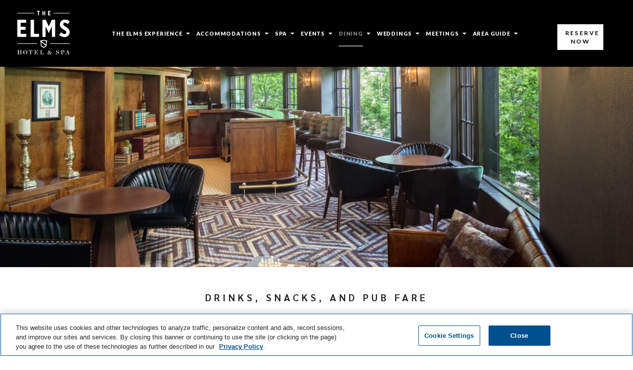

--- FILE ---
content_type: text/css
request_url: https://www.elmshotelandspa.com/files/templates/1870/print.css
body_size: -152
content:
.flexslider,
#ibe,
.ResSocialIconsWidget,
.bookButton,
#side,
.btn,
footer nav,
.ResponsiveNavWidget 
 { display: none; }
 
a[href]:after {
  content: '';
}

#logo-print {
  margin: 0 auto;
  width: 150px;
}

header,
.homepage #hero,
.viz-herocarouselWidget,
.viz-imageWidget,
.viz-ctacarouselWidget,
.viz-ctaWidget,
.made-ctaCarouselHoverEffectWidget,
.made-roomsWidget #photo-carousel,
.viz-instagramWidget,
.viz-galleryWidget,
.viz-mapWidget,
footer .footerNav,
.viz-logoWidget,
.vizADAEmail1Widget
 { display: none !important; }

--- FILE ---
content_type: text/css
request_url: https://tags.srv.stackadapt.com/sa.css
body_size: -11
content:
:root {
    --sa-uid: '0-e4c7ad52-f3f5-5b6d-6850-db972516131c';
}

--- FILE ---
content_type: application/javascript
request_url: https://tags.tiqcdn.com/utag/hyatt/minisites/prod/utag.88369.js?utv=ut4.52.202601072013
body_size: 26559
content:
//tealium universal tag - utag.88369 ut4.0.202601072013, Copyright 2026 Tealium.com Inc. All Rights Reserved.
var hy_s=s_gi("devhyatt")
hy_s.account="devhyatt";hy_s.trackDownloadLinks=true;hy_s.trackExternalLinks=true;hy_s.trackInlineStats=true;hy_s.linkInternalFilters="javascript:,hyatt.com,hyatt-place.com,summerfieldsuites.com,amerisuites.com,andazdining.com,goldpassport.com,rfp.hyattmeetings.com,destinationhotels.com,christiania.com,elmshotelandspa.com,thelandingtahoe.com,lauberge.com,orchardsinn.com,montaneros.com,lodgeatkukuiula.com,thecamby.com,carolinainn.com,cliffhousemaine.com,destinationresidenceshawaii.com,destinationresortssnowmass.com,destinationresortsvail.com,elsanjuanhotel.com,embassyrowhotel.com,embassysuitesdeerfield.com,gantaspen.com,hoteldeanza.com,hotelderek.com,theinverness.com,lacanteraresort.com,laubergedelmar.com,lansdowneresort.com,manorvail.com,newparkresort.com,paradisepoint.com,quirkhotel.com,squawcreek.com,rizzoconferencecenter.com,royalsaintcharles.com,scottsdale-resort.com,skamania.com,stonebridgeinn.com,topofvillage.com,stowemountainlodge.com,suncadia.com,sunriver-resort.com,tempemissionpalms.com,terranea.com,vailresidenceshoteltalisa.com,wilddunes.com,woodmarkhotel.com,calderasprings.com,ventanabigsur.com,chicagoathletichotel.com,jdvhotels.com,elcapitanmerced.com,50bowery.com,hotelavante.com,avatarhotel.com,hotelkabuki.com,galleriapark.com,thelaurelinn.com,hotellincolnchicago.com,hoteldelsol.com,revivalhotelbaltimore.com,parksouthhotel.com,hotelvitale.com,waterfrontplaza.com,wildpalmshotel.com,hotelcarltonsf.com,themarkersanfrancisco.com,talbotthotel.com,carmelvalleyranch.com,thompsonhotels.com,thompsonnashville.com,thompsonseattle.com,thompsonchicago.com,thebeekman.com,thompsoncabo.com,thompsonplayadelcarmen.com,gildhall.com";hy_s.linkLeaveQueryString=false;hy_s.linkTrackVars="None";hy_s.linkTrackEvents="None";hy_s.usePlugins=false;hy_s.currencyCode="USD";hy_s.visitorNamespace="hyatt";hy_s.trackingServer="o8.hyatt.com";hy_s.trackingServerSecure="so8.hyatt.com";hy_s.charSet="UTF-8";hy_s.expectSupplementalData=true;hy_s.debugTracking=(utag.cfg)?utag.cfg.utagdb:false;function AppMeasurement_Module_ActivityMap(k){function p(){var a=f.pageYOffset+(f.innerHeight||0);a&&a>+g&&(g=a)}function q(){if(e.scrollReachSelector){var a=k.d.querySelector&&k.d.querySelector(e.scrollReachSelector);a?(g=a.scrollTop||0,a.addEventListener("scroll",function(){var d;(d=a&&a.scrollTop+a.clientHeight||0)>g&&(g=d)})):0<v--&&setTimeout(q,1E3)}}function l(a,d){var b,c,n;if(a&&d&&(b=e.c[d]||(e.c[d]=d.split(","))))for(n=0;n<b.length&&(c=b[n++]);)if(-1<a.indexOf(c))return null;return a}function r(a,d,b,c,e){var f,h;if(a.dataset&&(h=a.dataset[d]))f=h;else if(a.getAttribute)if(h=a.getAttribute("data-"+b))f=h;else if(h=a.getAttribute(b))f=h;if(!f&&k.useForcedLinkTracking&&e){var g;a=a.onclick?""+a.onclick:"";d="";if(c&&a&&(b=a.indexOf(c),0<=b)){for(b+=c.length;b<a.length;)if(h=a.charAt(b++),0<="'\"".indexOf(h)){g=h;break}for(var l=!1;b<a.length&&g;){h=a.charAt(b);if(!l&&h===g)break;"\\"===h?l=!0:(d+=h,l=!1);b++}}(g=d)&&(k.w[c]=g)}return f||e&&k.w[c]}function s(a,d,b){var c;return(c=e[d](a,b))&&l(m(c),e[d+"Exclusions"])}function t(a,d,b){var c;if(a&&!(1===(c=a.nodeType)&&(c=a.nodeName)&&(c=c.toUpperCase())&&w[c])&&(1===a.nodeType&&(c=a.nodeValue)&&(d[d.length]=c),b.a||b.t||b.s||!a.getAttribute||((c=a.getAttribute("alt"))?b.a=c:(c=a.getAttribute("title"))?b.t=c:"IMG"==(""+a.nodeName).toUpperCase()&&(c=a.getAttribute("src")||a.src)&&(b.s=c)),(c=a.childNodes)&&c.length))for(a=0;a<c.length;a++)t(c[a],d,b)}function m(a){if(null==a||void 0==a)return a;try{return a.replace(RegExp("^[\\s\\n\\f\\r\\t\t-\r \u00a0\u1680\u180e\u2000-\u200a\u2028\u2029\u205f\u3000\ufeff]+","mg"),"").replace(RegExp("[\\s\\n\\f\\r\\t\t-\r \u00a0\u1680\u180e\u2000-\u200a\u2028\u2029\u205f\u3000\ufeff]+$","mg"),"").replace(RegExp("[\\s\\n\\f\\r\\t\t-\r \u00a0\u1680\u180e\u2000-\u200a\u2028\u2029\u205f\u3000\ufeff]{1,}","mg")," ").substring(0,254)}catch(d){}}var e=this;e.s=k;var f=window;f.s_c_in||(f.s_c_il=[],f.s_c_in=0);e._il=f.s_c_il;e._in=f.s_c_in;e._il[e._in]=e;f.s_c_in++;e._c="s_m";var g=0,u,v=60;e.c={};var w={SCRIPT:1,STYLE:1,LINK:1,CANVAS:1};e._g=function(){var a,d,b,c=k.contextData,e=k.linkObject;(a=k.pageName||k.pageURL)&&(d=s(e,"link",k.linkName))&&(b=s(e,"region"))&&(c["a.activitymap.page"]=a.substring(0,255),c["a.activitymap.link"]=128<d.length?d.substring(0,128):d,c["a.activitymap.region"]=127<b.length?b.substring(0,127):b,0<g&&(c["a.activitymap.xy"]=10*Math.floor(g/10)),c["a.activitymap.pageIDType"]=k.pageName?1:0)};e._d=function(){e.trackScrollReach&&!u&&(e.scrollReachSelector?q():(p(),f.addEventListener&&f.addEventListener("scroll",p,!1)),u=!0)};e.link=function(a,d){var b;if(d)b=l(m(d),e.linkExclusions);else if((b=a)&&!(b=r(a,"sObjectId","s-object-id","s_objectID",1))){var c,f;(f=l(m(a.innerText||a.textContent),e.linkExclusions))||(t(a,c=[],b={a:void 0,t:void 0,s:void 0}),(f=l(m(c.join(""))))||(f=l(m(b.a?b.a:b.t?b.t:b.s?b.s:void 0)))||!(c=(c=a.tagName)&&c.toUpperCase?c.toUpperCase():"")||("INPUT"==c||"SUBMIT"==c&&a.value?f=l(m(a.value)):"IMAGE"==c&&a.src&&(f=l(m(a.src)))));b=f}return b};e.region=function(a){for(var d,b=e.regionIDAttribute||"id";a&&(a=a.parentNode);){if(d=r(a,b,b,b))return d;if("BODY"==a.nodeName)return"BODY"}}}
function AppMeasurement(r){var a=this;a.version="2.22.3";var h=window;h.s_c_in||(h.s_c_il=[],h.s_c_in=0);a._il=h.s_c_il;a._in=h.s_c_in;a._il[a._in]=a;h.s_c_in++;a._c="s_c";var q=h.AppMeasurement.ic;q||(q=null);var p=h,m,s;try{for(m=p.parent,s=p.location;m&&m.location&&s&&""+m.location!==""+s&&p.location&&""+m.location!==""+p.location&&m.location.host===s.host;)p=m,m=p.parent}catch(u){}a.C=function(a){try{console.log(a)}catch(b){}};a.Ra=function(a){return""+parseInt(a)==""+a};a.replace=function(a,b,d){return!a||0>a.indexOf(b)?a:a.split(b).join(d)};a.escape=function(c){var b,d;if(!c)return c;c=encodeURIComponent(c);for(b=0;7>b;b++)d="+~!*()'".substring(b,b+1),0<=c.indexOf(d)&&(c=a.replace(c,d,"%"+d.charCodeAt(0).toString(16).toUpperCase()));return c};a.unescape=function(c){if(!c)return c;c=0<=c.indexOf("+")?a.replace(c,"+"," "):c;try{return decodeURIComponent(c)}catch(b){}return unescape(c)};a.Nb=function(){var c=h.location.hostname,b=a.fpCookieDomainPeriods,d;b||(b=a.cookieDomainPeriods);if(c&&!a.Ka&&!/^[0-9.]+$/.test(c)&&(b=b?parseInt(b):2,b=2<b?b:2,d=c.lastIndexOf("."),0<=d)){for(;0<=d&&1<b;)d=c.lastIndexOf(".",d-1),b--;a.Ka=0<d?c.substring(d):c}return a.Ka};a.c_r=a.cookieRead=function(c){c=a.escape(c);var b=" "+a.d.cookie,d=b.indexOf(" "+c+"="),f=0>d?d:b.indexOf(";",d);c=0>d?"":a.unescape(b.substring(d+2+c.length,0>f?b.length:f));return"[[B]]"!=c?c:""};a.c_w=a.cookieWrite=function(c,b,d){var f=a.Nb(),e=a.cookieLifetime,g;b=""+b;e=e?(""+e).toUpperCase():"";d&&"SESSION"!=e&&"NONE"!=e&&((g=""!=b?parseInt(e?e:0):-60)?(d=new Date,d.setTime(d.getTime()+1E3*g)):1===d&&(d=new Date,g=d.getYear(),d.setYear(g+2+(1900>g?1900:0))));return c&&"NONE"!=e?(a.d.cookie=a.escape(c)+"="+a.escape(""!=b?b:"[[B]]")+"; path=/;"+(d&&"SESSION"!=e?" expires="+d.toUTCString()+";":"")+(f?" domain="+f+";":"")+(a.writeSecureCookies?" secure;":""),a.cookieRead(c)==b):0};a.Kb=function(){var c=a.Util.getIeVersion();"number"===typeof c&&10>c&&(a.unsupportedBrowser=!0,a.xb(a,function(){}))};a.ya=function(){var a=navigator.userAgent;return"Microsoft Internet Explorer"===navigator.appName||0<=a.indexOf("MSIE ")||0<=a.indexOf("Trident/")&&0<=a.indexOf("Windows NT 6")?!0:!1};a.xb=function(a,b){for(var d in a)Object.prototype.hasOwnProperty.call(a,d)&&"function"===typeof a[d]&&(a[d]=b)};a.K=[];a.fa=function(c,b,d){if(a.La)return 0;a.maxDelay||(a.maxDelay=250);var f=0,e=(new Date).getTime()+a.maxDelay,g=a.d.visibilityState,k=["webkitvisibilitychange","visibilitychange"];g||(g=a.d.webkitVisibilityState);if(g&&"prerender"==g){if(!a.ga)for(a.ga=1,d=0;d<k.length;d++)a.d.addEventListener(k[d],function(){var c=a.d.visibilityState;c||(c=a.d.webkitVisibilityState);"visible"==c&&(a.ga=0,a.delayReady())});f=1;e=0}else d||a.u("_d")&&(f=1);f&&(a.K.push({m:c,a:b,t:e}),a.ga||setTimeout(a.delayReady,a.maxDelay));return f};a.delayReady=function(){var c=(new Date).getTime(),b=0,d;for(a.u("_d")?b=1:a.Aa();0<a.K.length;){d=a.K.shift();if(b&&!d.t&&d.t>c){a.K.unshift(d);setTimeout(a.delayReady,parseInt(a.maxDelay/2));break}a.La=1;a[d.m].apply(a,d.a);a.La=0}};a.setAccount=a.sa=function(c){var b,d;if(!a.fa("setAccount",arguments))if(a.account=c,a.allAccounts)for(b=a.allAccounts.concat(c.split(",")),a.allAccounts=[],b.sort(),d=0;d<b.length;d++)0!=d&&b[d-1]==b[d]||a.allAccounts.push(b[d]);else a.allAccounts=c.split(",")};a.foreachVar=function(c,b){var d,f,e,g,k="";e=f="";if(a.lightProfileID)d=a.O,(k=a.lightTrackVars)&&(k=","+k+","+a.la.join(",")+",");else{d=a.g;if(a.pe||a.linkType)k=a.linkTrackVars,f=a.linkTrackEvents,a.pe&&(e=a.pe.substring(0,1).toUpperCase()+a.pe.substring(1),a[e]&&(k=a[e].ec,f=a[e].cc));k&&(k=","+k+","+a.F.join(",")+",");f&&k&&(k+=",events,")}b&&(b=","+b+",");for(f=0;f<d.length;f++)e=d[f],(g=a[e])&&(!k||0<=k.indexOf(","+e+","))&&(!b||0<=b.indexOf(","+e+","))&&c(e,g)};a.o=function(c,b,d,f,e){var g="",k,l,h,n,m=0;"contextData"==c&&(c="c");if(b){for(k in b)if(!(Object.prototype[k]||e&&k.substring(0,e.length)!=e)&&b[k]&&(!d||0<=d.indexOf(","+(f?f+".":"")+k+","))){h=!1;if(m)for(l=0;l<m.length;l++)if(k.substring(0,m[l].length)==m[l]){h=!0;break}if(!h&&(""==g&&(g+="&"+c+"."),l=b[k],e&&(k=k.substring(e.length)),0<k.length))if(h=k.indexOf("."),0<h)l=k.substring(0,h),h=(e?e:"")+l+".",m||(m=[]),m.push(h),g+=a.o(l,b,d,f,h);else if("boolean"==typeof l&&(l=l?"true":"false"),l){if("retrieveLightData"==f&&0>e.indexOf(".contextData."))switch(h=k.substring(0,4),n=k.substring(4),k){case"transactionID":k="xact";break;case"channel":k="ch";break;case"campaign":k="v0";break;default:a.Ra(n)&&("prop"==h?k="c"+n:"eVar"==h?k="v"+n:"list"==h?k="l"+n:"hier"==h&&(k="h"+n,l=l.substring(0,255)))}g+="&"+a.escape(k)+"="+a.escape(l)}}""!=g&&(g+="&."+c)}return g};a.usePostbacks=0;a.Qb=function(){var c="",b,d,f,e,g,k,l,h,n="",m="",p=e="",r=a.T();if(a.lightProfileID)b=a.O,(n=a.lightTrackVars)&&(n=","+n+","+a.la.join(",")+",");else{b=a.g;if(a.pe||a.linkType)n=a.linkTrackVars,m=a.linkTrackEvents,a.pe&&(e=a.pe.substring(0,1).toUpperCase()+a.pe.substring(1),a[e]&&(n=a[e].ec,m=a[e].cc));n&&(n=","+n+","+a.F.join(",")+",");m&&(m=","+m+",",n&&(n+=",events,"));a.events2&&(p+=(""!=p?",":"")+a.events2)}if(r&&r.getCustomerIDs){e=q;if(g=r.getCustomerIDs())for(d in g)Object.prototype[d]||(f=g[d],"object"==typeof f&&(e||(e={}),f.id&&(e[d+".id"]=f.id),f.authState&&(e[d+".as"]=f.authState)));e&&(c+=a.o("cid",e))}a.AudienceManagement&&a.AudienceManagement.isReady()&&(c+=a.o("d",a.AudienceManagement.getEventCallConfigParams()));for(d=0;d<b.length;d++){e=b[d];g=a[e];f=e.substring(0,4);k=e.substring(4);g||("events"==e&&p?(g=p,p=""):"marketingCloudOrgID"==e&&r&&a.V("ECID")&&(g=r.marketingCloudOrgID));if(g&&(!n||0<=n.indexOf(","+e+","))){switch(e){case"customerPerspective":e="cp";break;case"marketingCloudOrgID":e="mcorgid";break;case"supplementalDataID":e="sdid";break;case"timestamp":e="ts";break;case"dynamicVariablePrefix":e="D";break;case"visitorID":e="vid";break;case"marketingCloudVisitorID":e="mid";break;case"analyticsVisitorID":e="aid";break;case"audienceManagerLocationHint":e="aamlh";break;case"audienceManagerBlob":e="aamb";break;case"authState":e="as";break;case"pageURL":e="g";255<g.length&&(a.pageURLRest=g.substring(255),g=g.substring(0,255));break;case"pageURLRest":e="-g";break;case"referrer":e="r";break;case"vmk":case"visitorMigrationKey":e="vmt";break;case"visitorMigrationServer":e="vmf";a.ssl&&a.visitorMigrationServerSecure&&(g="");break;case"visitorMigrationServerSecure":e="vmf";!a.ssl&&a.visitorMigrationServer&&(g="");break;case"charSet":e="ce";break;case"visitorNamespace":e="ns";break;case"cookieDomainPeriods":e="cdp";break;case"cookieLifetime":e="cl";break;case"variableProvider":e="vvp";break;case"currencyCode":e="cc";break;case"channel":e="ch";break;case"transactionID":e="xact";break;case"campaign":e="v0";break;case"latitude":e="lat";break;case"longitude":e="lon";break;case"resolution":e="s";break;case"colorDepth":e="c";break;case"javascriptVersion":e="j";break;case"javaEnabled":e="v";break;case"cookiesEnabled":e="k";break;case"browserWidth":e="bw";break;case"browserHeight":e="bh";break;case"connectionType":e="ct";break;case"homepage":e="hp";break;case"events":p&&(g+=(""!=g?",":"")+p);if(m)for(k=g.split(","),g="",f=0;f<k.length;f++)l=k[f],h=l.indexOf("="),0<=h&&(l=l.substring(0,h)),h=l.indexOf(":"),0<=h&&(l=l.substring(0,h)),0<=m.indexOf(","+l+",")&&(g+=(g?",":"")+k[f]);break;case"events2":g="";break;case"contextData":c+=a.o("c",a[e],n,e);g="";break;case"lightProfileID":e="mtp";break;case"lightStoreForSeconds":e="mtss";a.lightProfileID||(g="");break;case"lightIncrementBy":e="mti";a.lightProfileID||(g="");break;case"retrieveLightProfiles":e="mtsr";break;case"deleteLightProfiles":e="mtsd";break;case"retrieveLightData":a.retrieveLightProfiles&&(c+=a.o("mts",a[e],n,e));g="";break;default:a.Ra(k)&&("prop"==f?e="c"+k:"eVar"==f?e="v"+k:"list"==f?e="l"+k:"hier"==f&&(e="h"+k,g=g.substring(0,255)))}g&&(c+="&"+e+"="+("pev"!=e.substring(0,3)?a.escape(g):g))}"pev3"==e&&a.e&&(c+=a.e)}a.ka&&(c+="&lrt="+a.ka,a.ka=null);return c};a.B=function(a){var b=a.tagName;if("undefined"!=""+a.lc||"undefined"!=""+a.Zb&&"HTML"!=(""+a.Zb).toUpperCase())return"";b=b&&b.toUpperCase?b.toUpperCase():"";"SHAPE"==b&&(b="");b&&(("INPUT"==b||"BUTTON"==b)&&a.type&&a.type.toUpperCase?b=a.type.toUpperCase():!b&&a.href&&(b="A"));return b};a.Na=function(a){var b=h.location,d=a.href?a.href:"",f,e,g;f=d.indexOf(":");e=d.indexOf("?");g=d.indexOf("/");d&&(0>f||0<=e&&f>e||0<=g&&f>g)&&(e=a.protocol&&1<a.protocol.length?a.protocol:b.protocol?b.protocol:"",f=b.pathname.lastIndexOf("/"),d=(e?e+"//":"")+(a.host?a.host:b.host?b.host:"")+("/"!=d.substring(0,1)?b.pathname.substring(0,0>f?0:f)+"/":"")+d);return d};a.L=function(c){var b=a.B(c),d,f,e="",g=0;return b&&(d=c.protocol,f=c.onclick,!c.href||"A"!=b&&"AREA"!=b||f&&d&&!(0>d.toLowerCase().indexOf("javascript"))?f?(e=a.replace(a.replace(a.replace(a.replace(""+f,"\r",""),"\n",""),"\t","")," ",""),g=2):"INPUT"==b||"SUBMIT"==b?(c.value?e=c.value:c.innerText?e=c.innerText:c.textContent&&(e=c.textContent),g=3):"IMAGE"==b&&c.src&&(e=c.src):e=a.Na(c),e)?{id:e.substring(0,100),type:g}:0};a.jc=function(c){for(var b=a.B(c),d=a.L(c);c&&!d&&"BODY"!=b;)if(c=c.parentElement?c.parentElement:c.parentNode)b=a.B(c),d=a.L(c);d&&"BODY"!=b||(c=0);c&&(b=c.onclick?""+c.onclick:"",0<=b.indexOf(".tl(")||0<=b.indexOf(".trackLink("))&&(c=0);return c};a.Yb=function(){var c,b,d=a.linkObject,f=a.linkType,e=a.linkURL,g,k;a.ma=1;d||(a.ma=0,d=a.clickObject);if(d){c=a.B(d);for(b=a.L(d);d&&!b&&"BODY"!=c;)if(d=d.parentElement?d.parentElement:d.parentNode)c=a.B(d),b=a.L(d);b&&"BODY"!=c||(d=0);if(d&&!a.linkObject){var l=d.onclick?""+d.onclick:"";if(0<=l.indexOf(".tl(")||0<=l.indexOf(".trackLink("))d=0}}else a.ma=1;!e&&d&&(e=a.Na(d));e&&!a.linkLeaveQueryString&&(g=e.indexOf("?"),0<=g&&(e=e.substring(0,g)));if(!f&&e){var m=0,n=0,p;if(a.trackDownloadLinks&&a.linkDownloadFileTypes)for(l=e.toLowerCase(),g=l.indexOf("?"),k=l.indexOf("#"),0<=g?0<=k&&k<g&&(g=k):g=k,0<=g&&(l=l.substring(0,g)),g=a.linkDownloadFileTypes.toLowerCase().split(","),k=0;k<g.length;k++)(p=g[k])&&l.substring(l.length-(p.length+1))=="."+p&&(f="d");if(a.trackExternalLinks&&!f&&(l=e.toLowerCase(),a.Qa(l)&&(a.linkInternalFilters||(a.linkInternalFilters=h.location.hostname),g=0,a.linkExternalFilters?(g=a.linkExternalFilters.toLowerCase().split(","),m=1):a.linkInternalFilters&&(g=a.linkInternalFilters.toLowerCase().split(",")),g))){for(k=0;k<g.length;k++)p=g[k],0<=l.indexOf(p)&&(n=1);n?m&&(f="e"):m||(f="e")}}a.linkObject=d;a.linkURL=e;a.linkType=f;if(a.trackClickMap||a.trackInlineStats)a.e="",d&&(f=a.pageName,e=1,d=d.sourceIndex,f||(f=a.pageURL,e=0),h.s_objectID&&(b.id=h.s_objectID,d=b.type=1),f&&b&&b.id&&c&&(a.e="&pid="+a.escape(f.substring(0,255))+(e?"&pidt="+e:"")+"&oid="+a.escape(b.id.substring(0,100))+(b.type?"&oidt="+b.type:"")+"&ot="+c+(d?"&oi="+d:"")))};a.Rb=function(){var c=a.ma,b=a.linkType,d=a.linkURL,f=a.linkName;b&&(d||f)&&(b=b.toLowerCase(),"d"!=b&&"e"!=b&&(b="o"),a.pe="lnk_"+b,a.pev1=d?a.escape(d):"",a.pev2=f?a.escape(f):"",c=1);a.abort&&(c=0);if(a.trackClickMap||a.trackInlineStats||a.Ub()){var b={},d=0,e=a.rb(),g=e?e.split("&"):0,k,l,h,e=0;if(g)for(k=0;k<g.length;k++)l=g[k].split("="),f=a.unescape(l[0]).split(","),l=a.unescape(l[1]),b[l]=f;f=a.account.split(",");k={};for(h in a.contextData)h&&!Object.prototype[h]&&"a.activitymap."==h.substring(0,14)&&(k[h]=a.contextData[h],a.contextData[h]="");a.e=a.o("c",k)+(a.e?a.e:"");if(c||a.e){c&&!a.e&&(e=1);for(l in b)if(!Object.prototype[l])for(h=0;h<f.length;h++)for(e&&(g=b[l].join(","),g==a.account&&(a.e+=("&"!=l.charAt(0)?"&":"")+l,b[l]=[],d=1)),k=0;k<b[l].length;k++)g=b[l][k],g==f[h]&&(e&&(a.e+="&u="+a.escape(g)+("&"!=l.charAt(0)?"&":"")+l+"&u=0"),b[l].splice(k,1),d=1);c||(d=1);if(d){e="";k=2;!c&&a.e&&(e=a.escape(f.join(","))+"="+a.escape(a.e),k=1);for(l in b)!Object.prototype[l]&&0<k&&0<b[l].length&&(e+=(e?"&":"")+a.escape(b[l].join(","))+"="+a.escape(l),k--);a.zb(e)}}}return c};a.rb=function(){if(a.useLinkTrackSessionStorage){if(a.Ea())return h.sessionStorage.getItem(a.P)}else return a.cookieRead(a.P)};a.Ea=function(){return h.sessionStorage?!0:!1};a.zb=function(c){a.useLinkTrackSessionStorage?a.Ea()&&h.sessionStorage.setItem(a.P,c):a.cookieWrite(a.P,c)};a.Sb=function(){if(!a.bc){var c=new Date,b=p.location,d,f,e=f=d="",g="",k="",l="1.2",h=a.cookieWrite("s_cc","true",0)?"Y":"N",m="",q="";if(c.setUTCDate&&(l="1.3",(0).toPrecision&&(l="1.5",c=[],c.forEach))){l="1.6";f=0;d={};try{f=new Iterator(d),f.next&&(l="1.7",c.reduce&&(l="1.8",l.trim&&(l="1.8.1",Date.parse&&(l="1.8.2",Object.create&&(l="1.8.5")))))}catch(r){}}d=screen.width+"x"+screen.height;e=navigator.javaEnabled()?"Y":"N";f=screen.pixelDepth?screen.pixelDepth:screen.colorDepth;g=a.w.innerWidth?a.w.innerWidth:a.d.documentElement.offsetWidth;k=a.w.innerHeight?a.w.innerHeight:a.d.documentElement.offsetHeight;try{a.b.addBehavior("#default#homePage"),m=a.b.kc(b)?"Y":"N"}catch(s){}try{a.b.addBehavior("#default#clientCaps"),q=a.b.connectionType}catch(t){}a.resolution=d;a.colorDepth=f;a.javascriptVersion=l;a.javaEnabled=e;a.cookiesEnabled=h;a.browserWidth=g;a.browserHeight=k;a.connectionType=q;a.homepage=m;a.bc=1}};a.Q={};a.loadModule=function(c,b){var d=a.Q[c];if(!d){d=h["AppMeasurement_Module_"+
c]?new h["AppMeasurement_Module_"+c](a):{};a.Q[c]=a[c]=d;d.kb=function(){return d.ub};d.Ab=function(b){if(d.ub=b)a[c+"_onLoad"]=b,a.fa(c+"_onLoad",[a,d],1)||b(a,d)};try{Object.defineProperty?Object.defineProperty(d,"onLoad",{get:d.kb,set:d.Ab}):d._olc=1}catch(f){d._olc=1}}b&&(a[c+"_onLoad"]=b,a.fa(c+"_onLoad",[a,d],1)||b(a,d))};a.u=function(c){var b,d;for(b in a.Q)if(!Object.prototype[b]&&(d=a.Q[b])&&(d._olc&&d.onLoad&&(d._olc=0,d.onLoad(a,d)),d[c]&&d[c]()))return 1;return 0};a.Ub=function(){return a.ActivityMap&&a.ActivityMap._c?!0:!1};a.Vb=function(){var c=Math.floor(1E13*Math.random()),b=a.visitorSampling,d=a.visitorSamplingGroup,d="s_vsn_"+(a.visitorNamespace?a.visitorNamespace:a.account)+(d?"_"+d:""),f=a.cookieRead(d);if(b){b*=100;f&&(f=parseInt(f));if(!f){if(!a.cookieWrite(d,c))return 0;f=c}if(f%1E4>b)return 0}return 1};a.S=function(c,b){var d,f,e,g,k,h,m;m={};for(d=0;2>d;d++)for(f=0<d?a.Ga:a.g,e=0;e<f.length;e++)if(g=f[e],(k=c[g])||c["!"+g]){if(k&&!b&&("contextData"==g||"retrieveLightData"==g)&&a[g])for(h in a[g])k[h]||(k[h]=a[g][h]);a[g]||(m["!"+g]=1);m[g]=a[g];a[g]=k}return m};a.hc=function(c){var b,d,f,e;for(b=0;2>b;b++)for(d=0<b?a.Ga:a.g,f=0;f<d.length;f++)e=d[f],c[e]=a[e],c[e]||"prop"!==e.substring(0,4)&&"eVar"!==e.substring(0,4)&&"hier"!==e.substring(0,4)&&"list"!==e.substring(0,4)&&"channel"!==e&&"events"!==e&&"eventList"!==e&&"products"!==e&&"productList"!==e&&"purchaseID"!==e&&"transactionID"!==e&&"state"!==e&&"zip"!==e&&"campaign"!==e&&"events2"!==e&&"latitude"!==e&&"longitude"!==e&&"ms_a"!==e&&"contextData"!==e&&"supplementalDataID"!==e&&"tnt"!==e&&"timestamp"!==e&&"abort"!==e&&"useBeacon"!==e&&"linkObject"!==e&&"clickObject"!==e&&"linkType"!==e&&"linkName"!==e&&"linkURL"!==e&&"bodyClickTarget"!==e&&"bodyClickFunction"!==e||(c["!"+e]=1)};a.Mb=function(a){var b,d,f,e,g,k=0,h,m="",n="";if(a&&255<a.length&&(b=""+a,d=b.indexOf("?"),0<d&&(h=b.substring(d+1),b=b.substring(0,d),e=b.toLowerCase(),f=0,"http://"==e.substring(0,7)?f+=7:"https://"==e.substring(0,8)&&(f+=8),d=e.indexOf("/",f),0<d&&(e=e.substring(f,d),g=b.substring(d),b=b.substring(0,d),0<=e.indexOf("google")?k=",q,ie,start,search_key,word,kw,cd,":0<=e.indexOf("yahoo.co")?k=",p,ei,":0<=e.indexOf("baidu.")&&(k=",wd,word,"),k&&h)))){if((a=h.split("&"))&&1<a.length){for(f=0;f<a.length;f++)e=a[f],d=e.indexOf("="),0<d&&0<=k.indexOf(","+e.substring(0,d)+",")?m+=(m?"&":"")+e:n+=(n?"&":"")+e;m&&n?h=m+"&"+n:n=""}d=253-(h.length-n.length)-b.length;a=b+(0<d?g.substring(0,d):"")+"?"+h}return a};a.eb=function(c){var b=a.d.visibilityState,d=["webkitvisibilitychange","visibilitychange"];b||(b=a.d.webkitVisibilityState);if(b&&"prerender"==b){if(c)for(b=0;b<d.length;b++)a.d.addEventListener(d[b],function(){var b=a.d.visibilityState;b||(b=a.d.webkitVisibilityState);"visible"==b&&c()});return!1}return!0};a.ca=!1;a.H=!1;a.Cb=function(){a.H=!0;a.p()};a.I=!1;a.Db=function(c){a.marketingCloudVisitorID=c.MCMID;a.visitorOptedOut=c.MCOPTOUT;a.analyticsVisitorID=c.MCAID;a.audienceManagerLocationHint=c.MCAAMLH;a.audienceManagerBlob=c.MCAAMB;a.I=!1;a.p()};a.cb=function(c){a.maxDelay||(a.maxDelay=250);return a.u("_d")?(c&&setTimeout(function(){c()},a.maxDelay),!1):!0};a.aa=!1;a.G=!1;a.Aa=function(){a.G=!0;a.p()};a.isReadyToTrack=function(){var c=!0;if(!a.ob()||!a.mb())return!1;a.qb()||(c=!1);a.tb()||(c=!1);return c};a.ob=function(){a.ca||a.H||(a.eb(a.Cb)?a.H=!0:a.ca=!0);return a.ca&&!a.H?!1:!0};a.mb=function(){var c=a.wa();if(c)if(a.ta||a.ba)if(a.ta){if(!c.isApproved(c.Categories.ANALYTICS))return!1}else return!1;else return c.fetchPermissions(a.vb,!0),a.ba=!0,!1;return!0};a.V=function(c){var b=a.wa();return b&&!b.isApproved(b.Categories[c])?!1:!0};a.wa=function(){return h.adobe&&h.adobe.optIn?h.adobe.optIn:null};a.Y=!0;a.qb=function(){var c=a.T();if(!c||!c.getVisitorValues)return!0;a.Y&&(a.Y=!1,a.I||(a.I=!0,c.getVisitorValues(a.Db)));return!a.I};a.T=function(){var c=a.visitor;c&&!c.isAllowed()&&(c=null);return c};a.tb=function(){a.aa||a.G||(a.cb(a.Aa)?a.G=!0:a.aa=!0);return a.aa&&!a.G?!1:!0};a.ba=!1;a.vb=function(){a.ba=!1;a.ta=!0};a.j=q;a.q=0;a.callbackWhenReadyToTrack=function(c,b,d){var f;f={};f.Hb=c;f.Gb=b;f.Eb=d;a.j==q&&(a.j=[]);a.j.push(f);0==a.q&&(a.q=setInterval(a.p,100))};a.p=function(){var c;if(a.isReadyToTrack()&&(a.Bb(),a.j!=q))for(;0<a.j.length;)c=a.j.shift(),c.Gb.apply(c.Hb,c.Eb)};a.Bb=function(){a.q&&(clearInterval(a.q),a.q=0)};a.ua=function(c){var b,d={};a.hc(d);if(c!=q)for(b in c)d[b]=c[b];a.callbackWhenReadyToTrack(a,a.Fa,[d]);a.Da()};a.Ob=function(){var c=a.cookieRead("s_fid"),b="",d="",f;f=8;var e=4;if(!c||0>c.indexOf("-")){for(c=0;16>c;c++)f=Math.floor(Math.random()*f),b+="0123456789ABCDEF".substring(f,f+1),f=Math.floor(Math.random()*e),d+="0123456789ABCDEF".substring(f,f+1),f=e=16;c=b+"-"+d}a.cookieWrite("s_fid",c,1)||(c=0);return c};a.Fa=function(c){var b=new Date,d="s"+Math.floor(b.getTime()/108E5)%10+Math.floor(1E13*Math.random()),f=b.getYear(),f="t="+a.escape(b.getDate()+"/"+b.getMonth()+"/"+(1900>f?f+1900:f)+" "+b.getHours()+":"+b.getMinutes()+":"+b.getSeconds()+" "+b.getDay()+" "+b.getTimezoneOffset()),e=a.T(),g;c&&(g=a.S(c,1));a.Vb()&&!a.visitorOptedOut&&(a.xa()||(a.fid=a.Ob()),a.Yb(),a.usePlugins&&a.doPlugins&&a.doPlugins(a),a.account&&(a.abort||(a.trackOffline&&!a.timestamp&&(a.timestamp=Math.floor(b.getTime()/1E3)),c=h.location,a.pageURL||(a.pageURL=c.href?c.href:c),a.referrer||a.$a||(c=a.Util.getQueryParam("adobe_mc_ref",null,null,!0),a.referrer=c||void 0===c?void 0===c?"":c:p.document.referrer),a.$a=1,!a.referrer&&a.Z&&(a.referrer=a.Z),a.Z=0,a.referrer=a.Mb(a.referrer),a.u("_g")),a.Rb()&&!a.abort&&(e&&a.V("TARGET")&&!a.supplementalDataID&&e.getSupplementalDataID&&(a.supplementalDataID=e.getSupplementalDataID("AppMeasurement:"+a._in,a.expectSupplementalData?!1:!0)),a.V("AAM")||(a.contextData["cm.ssf"]=1),a.Sb(),a.wb(),f+=a.Qb(),a.sb(d,f),a.u("_t"),a.referrer="")));a.referrer&&(a.Z=a.referrer);a.Da();g&&a.S(g,1)};a.t=a.track=function(c,b){b&&a.S(b);a.Y=!0;a.isReadyToTrack()?null!=a.j&&0<a.j.length?(a.ua(c),a.p()):a.Fa(c):a.ua(c)};a.wb=function(){a.writeSecureCookies&&!a.ssl&&a.ab()};a.ab=function(){a.contextData.excCodes=a.contextData.excCodes?a.contextData.excCodes:[];a.contextData.excCodes.push(1)};a.Da=function(){a.abort=a.supplementalDataID=a.timestamp=a.pageURLRest=a.linkObject=a.clickObject=a.linkURL=a.linkName=a.linkType=h.s_objectID=a.pe=a.pev1=a.pev2=a.pev3=a.e=a.lightProfileID=a.useBeacon=a.referrer=0;a.contextData&&a.contextData.excCodes&&(a.contextData.excCodes=0)};a.Ca=[];a.registerPreTrackCallback=function(c){for(var b=[],d=1;d<arguments.length;d++)b.push(arguments[d]);"function"==typeof c?a.Ca.push([c,b]):a.debugTracking&&a.C("DEBUG: Non function type passed to registerPreTrackCallback")};a.hb=function(c){a.va(a.Ca,c)};a.Ba=[];a.registerPostTrackCallback=function(c){for(var b=[],d=1;d<arguments.length;d++)b.push(arguments[d]);"function"==typeof c?a.Ba.push([c,b]):a.debugTracking&&a.C("DEBUG: Non function type passed to registerPostTrackCallback")};a.gb=function(c){a.va(a.Ba,c)};a.va=function(c,b){if("object"==typeof c)for(var d=0;d<c.length;d++){var f=c[d][0],e=c[d][1].slice();e.unshift(b);if("function"==typeof f)try{f.apply(null,e)}catch(g){a.debugTracking&&a.C(g.message)}}};a.tl=a.trackLink=function(c,b,d,f,e){a.linkObject=c;a.linkType=b;a.linkName=d;e&&(a.bodyClickTarget=c,a.bodyClickFunction=e);return a.track(f)};a.trackLight=function(c,b,d,f){a.lightProfileID=c;a.lightStoreForSeconds=b;a.lightIncrementBy=d;return a.track(f)};a.clearVars=function(){var c,b;for(c=0;c<a.g.length;c++)if(b=a.g[c],"prop"==b.substring(0,4)||"eVar"==b.substring(0,4)||"hier"==b.substring(0,4)||"list"==b.substring(0,4)||"channel"==b||"events"==b||"eventList"==b||"products"==b||"productList"==b||"purchaseID"==b||"transactionID"==b||"state"==b||"zip"==b||"campaign"==b)a[b]=void 0};a.tagContainerMarker="";a.sb=function(c,b){var d=a.ib()+"/"+c+"?AQB=1&ndh=1&pf=1&"+(a.za()?"callback=s_c_il["+a._in+"].doPostbacks&et=1&":"")+b+"&AQE=1";a.hb(d);a.fb(d);a.U()};a.ib=function(){var c=a.jb();return"http"+(a.ssl?"s":"")+"://"+c+"/b/ss/"+a.account+"/"+(a.mobile?"5.":"")+(a.za()?"10":"1")+"/JS-"+a.version+(a.ac?"T":"")+(a.tagContainerMarker?"-"+a.tagContainerMarker:"")};a.za=function(){return a.AudienceManagement&&a.AudienceManagement.isReady()||0!=a.usePostbacks};a.jb=function(){var c=a.dc,b=a.trackingServer;b?a.trackingServerSecure&&a.ssl&&(b=a.trackingServerSecure):(c=c?(""+c).toLowerCase():"d1","d1"==c?c="112":"d2"==c&&(c="122"),b=a.lb()+"."+c+".2o7.net");return b};a.lb=function(){var c=a.visitorNamespace;c||(c=a.account.split(",")[0],c=c.replace(/[^0-9a-z]/gi,""));return c};a.Za=/{(%?)(.*?)(%?)}/;a.gc=RegExp(a.Za.source,"g");a.Lb=function(c){if("object"==typeof c.dests)for(var b=0;b<c.dests.length;++b){var d=c.dests[b];if("string"==typeof d.c&&"aa."==d.id.substr(0,3))for(var f=d.c.match(a.gc),e=0;e<f.length;++e){var g=f[e],k=g.match(a.Za),h="";"%"==k[1]&&"timezone_offset"==k[2]?h=(new Date).getTimezoneOffset():"%"==k[1]&&"timestampz"==k[2]&&(h=a.Pb());d.c=d.c.replace(g,a.escape(h))}}};a.Pb=function(){var c=new Date,b=new Date(6E4*Math.abs(c.getTimezoneOffset()));return a.k(4,c.getFullYear())+"-"+a.k(2,c.getMonth()+1)+"-"+
a.k(2,c.getDate())+"T"+a.k(2,c.getHours())+":"+a.k(2,c.getMinutes())+":"+a.k(2,c.getSeconds())+(0<c.getTimezoneOffset()?"-":"+")+a.k(2,b.getUTCHours())+":"+a.k(2,b.getUTCMinutes())};a.k=function(a,b){return(Array(a+1).join(0)+b).slice(-a)};a.qa={};a.doPostbacks=function(c){if("object"==typeof c)if(a.Lb(c),"object"==typeof a.AudienceManagement&&"function"==typeof a.AudienceManagement.isReady&&a.AudienceManagement.isReady()&&"function"==typeof a.AudienceManagement.passData)a.AudienceManagement.passData(c);else if("object"==typeof c&&"object"==typeof c.dests)for(var b=0;b<c.dests.length;++b){var d=c.dests[b];"object"==typeof d&&"string"==typeof d.c&&"string"==typeof d.id&&"aa."==d.id.substr(0,3)&&(a.qa[d.id]=new Image,a.qa[d.id].alt="",a.qa[d.id].src=d.c)}};a.fb=function(c){a.i||a.Tb();a.i.push(c);a.ja=a.A();a.Ya()};a.Tb=function(){a.i=a.Wb();a.i||(a.i=[])};a.Wb=function(){var c,b;if(a.pa()){try{(b=h.localStorage.getItem(a.na()))&&(c=h.JSON.parse(b))}catch(d){}return c}};a.pa=function(){var c=!0;a.trackOffline&&a.offlineFilename&&h.localStorage&&h.JSON||(c=!1);return c};a.Oa=function(){var c=0;a.i&&(c=a.i.length);a.l&&c++;return c};a.U=function(){if(a.l&&(a.v&&a.v.complete&&a.v.D&&a.v.R(),a.l))return;a.Pa=q;if(a.oa)a.ja>a.N&&a.Wa(a.i),a.ra(500);else{var c=a.Fb();if(0<c)a.ra(c);else if(c=a.Ma())a.l=1,a.Xb(c),a.$b(c)}};a.ra=function(c){a.Pa||(c||(c=0),a.Pa=setTimeout(a.U,c))};a.Fb=function(){var c;if(!a.trackOffline||0>=a.offlineThrottleDelay)return 0;c=a.A()-a.Ua;return a.offlineThrottleDelay<c?0:a.offlineThrottleDelay-
c};a.Ma=function(){if(0<a.i.length)return a.i.shift()};a.Xb=function(c){if(a.debugTracking){var b="AppMeasurement Debug: "+c;c=c.split("&");var d;for(d=0;d<c.length;d++)b+="\n\t"+a.unescape(c[d]);a.C(b)}};a.xa=function(){return a.marketingCloudVisitorID||a.analyticsVisitorID};a.X=!1;var t;try{t=JSON.parse('{"x":"y"}')}catch(v){t=null}t&&"y"==t.x?(a.X=!0,a.W=function(a){return JSON.parse(a)}):h.$&&h.$.parseJSON?(a.W=function(a){return h.$.parseJSON(a)},a.X=!0):a.W=function(){return null};a.$b=function(c){var b,d,f;a.nb(c)&&(d=1,b={send:function(c){a.useBeacon=!1;navigator.sendBeacon(c)?b.R():b.ha()}});!b&&a.xa()&&2047<c.length&&(a.bb()&&(d=2,b=new XMLHttpRequest),b&&(a.AudienceManagement&&a.AudienceManagement.isReady()||0!=a.usePostbacks)&&(a.X?b.Ha=!0:b=0));!b&&a.fc&&(c=c.substring(0,2047));!b&&a.d.createElement&&(0!=a.usePostbacks||a.AudienceManagement&&a.AudienceManagement.isReady())&&(b=a.d.createElement("SCRIPT"))&&"async"in b&&((f=(f=a.d.getElementsByTagName("HEAD"))&&f[0]?f[0]:a.d.body)?(b.type="text/javascript",b.setAttribute("async","async"),d=3):b=0);b||(b=new Image,b.alt="",b.abort||"undefined"===typeof h.InstallTrigger||(b.abort=function(){b.src=q}));b.Va=Date.now();b.Ja=function(){try{b.D&&(clearTimeout(b.D),b.D=0)}catch(a){}};b.onload=b.R=function(){b.Va&&(a.ka=Date.now()-b.Va);a.gb(c);b.Ja();a.Jb();a.da();a.l=0;a.U();if(b.Ha){b.Ha=!1;try{a.doPostbacks(a.W(b.responseText))}catch(d){}}};b.onabort=b.onerror=b.ha=function(){b.Ja();(a.trackOffline||a.oa)&&a.l&&a.i.unshift(a.Ib);a.l=0;a.ja>a.N&&a.Wa(a.i);a.da();a.ra(500)};b.onreadystatechange=function(){4==b.readyState&&(200==b.status?b.R():b.ha())};a.Ua=a.A();if(1===d)b.send(c);else if(2===d)f=c.indexOf("?"),d=c.substring(0,f),f=c.substring(f+1),f=f.replace(/&callback=[a-zA-Z0-9_.\[\]]+/,""),b.open("POST",d,!0),b.withCredentials=!0,b.send(f);else if(b.src=c,3===d){if(a.Sa)try{f.removeChild(a.Sa)}catch(e){}f.firstChild?f.insertBefore(b,f.firstChild):f.appendChild(b);a.Sa=a.v}b.D=setTimeout(function(){b.D&&(b.complete?b.R():(a.trackOffline&&b.abort&&b.abort(),b.ha()))},5E3);a.Ib=c;a.v=h["s_i_"+a.replace(a.account,",","_")]=b;if(a.useForcedLinkTracking&&a.J||a.bodyClickFunction)a.forcedLinkTrackingTimeout||(a.forcedLinkTrackingTimeout=250),a.ea=setTimeout(a.da,a.forcedLinkTrackingTimeout)};a.nb=function(c){var b=!1;navigator.sendBeacon&&(a.pb(c)?b=!0:a.useBeacon&&(b=!0));a.yb(c)&&(b=!1);return b};a.pb=function(a){return a&&0<a.indexOf("pe=lnk_e")?!0:!1};a.yb=function(a){return 64E3<=a.length};a.bb=function(){return"undefined"!==typeof XMLHttpRequest&&"withCredentials"in new XMLHttpRequest?!0:!1};a.Jb=function(){if(a.pa()&&!(a.Ta>a.N))try{h.localStorage.removeItem(a.na()),a.Ta=a.A()}catch(c){}};a.Wa=function(c){if(a.pa()){a.Ya();try{h.localStorage.setItem(a.na(),h.JSON.stringify(c)),a.N=a.A()}catch(b){}}};a.Ya=function(){if(a.trackOffline){if(!a.offlineLimit||0>=a.offlineLimit)a.offlineLimit=10;for(;a.i.length>a.offlineLimit;)a.Ma()}};a.forceOffline=function(){a.oa=!0};a.forceOnline=function(){a.oa=!1};a.na=function(){return a.offlineFilename+
"-"+a.visitorNamespace+a.account};a.A=function(){return(new Date).getTime()};a.Qa=function(a){a=a.toLowerCase();return 0!=a.indexOf("#")&&0!=a.indexOf("about:")&&0!=a.indexOf("opera:")&&0!=a.indexOf("javascript:")?!0:!1};a.setTagContainer=function(c){var b,d,f;a.ac=c;for(b=0;b<a._il.length;b++)if((d=a._il[b])&&"s_l"==d._c&&d.tagContainerName==c){a.S(d);if(d.lmq)for(b=0;b<d.lmq.length;b++)f=d.lmq[b],a.loadModule(f.n);if(d.ml)for(f in d.ml)if(a[f])for(b in c=a[f],f=d.ml[f],f)!Object.prototype[b]&&("function"!=typeof f[b]||0>(""+f[b]).indexOf("s_c_il"))&&(c[b]=f[b]);if(d.mmq)for(b=0;b<d.mmq.length;b++)f=d.mmq[b],a[f.m]&&(c=a[f.m],c[f.f]&&"function"==typeof c[f.f]&&(f.a?c[f.f].apply(c,f.a):c[f.f].apply(c)));if(d.tq)for(b=0;b<d.tq.length;b++)a.track(d.tq[b]);d.s=a;break}};a.Util={urlEncode:a.escape,urlDecode:a.unescape,cookieRead:a.cookieRead,cookieWrite:a.cookieWrite,getQueryParam:function(c,b,d,f){var e,g="";b||(b=a.pageURL?a.pageURL:h.location);d=d?d:"&";if(!c||!b)return g;b=""+b;e=b.indexOf("?");if(0>e)return g;b=d+b.substring(e+1)+d;if(!f||!(0<=b.indexOf(d+c+d)||0<=b.indexOf(d+c+"="+d))){e=b.indexOf("#");0<=e&&(b=b.substr(0,e)+d);e=b.indexOf(d+c+"=");if(0>e)return g;b=b.substring(e+d.length+c.length+1);e=b.indexOf(d);0<=e&&(b=b.substring(0,e));0<b.length&&(g=a.unescape(b));return g}},getIeVersion:function(){return document.documentMode?document.documentMode:a.ya()?7:null}};a.F="supplementalDataID timestamp dynamicVariablePrefix visitorID marketingCloudVisitorID analyticsVisitorID audienceManagerLocationHint authState fid vmk visitorMigrationKey visitorMigrationServer visitorMigrationServerSecure charSet visitorNamespace cookieDomainPeriods fpCookieDomainPeriods cookieLifetime pageName pageURL customerPerspective referrer contextData contextData.cm.ssf contextData.opt.dmp contextData.opt.sell currencyCode lightProfileID lightStoreForSeconds lightIncrementBy retrieveLightProfiles deleteLightProfiles retrieveLightData".split(" ");a.g=a.F.concat("purchaseID variableProvider channel server pageType transactionID campaign state zip events events2 products audienceManagerBlob tnt".split(" "));a.la="timestamp charSet visitorNamespace cookieDomainPeriods cookieLifetime contextData lightProfileID lightStoreForSeconds lightIncrementBy".split(" ");a.O=a.la.slice(0);a.Ga="account allAccounts debugTracking visitor visitorOptedOut trackOffline offlineLimit offlineThrottleDelay offlineFilename usePlugins doPlugins configURL visitorSampling visitorSamplingGroup linkObject clickObject linkURL linkName linkType trackDownloadLinks trackExternalLinks trackClickMap trackInlineStats linkLeaveQueryString linkTrackVars linkTrackEvents linkDownloadFileTypes linkExternalFilters linkInternalFilters useForcedLinkTracking forcedLinkTrackingTimeout writeSecureCookies useLinkTrackSessionStorage trackingServer trackingServerSecure ssl abort mobile dc lightTrackVars maxDelay expectSupplementalData useBeacon usePostbacks registerPreTrackCallback registerPostTrackCallback bodyClickTarget bodyClickFunction AudienceManagement".split(" ");for(m=0;250>=m;m++)76>m&&(a.g.push("prop"+m),a.O.push("prop"+m)),a.g.push("eVar"+m),a.O.push("eVar"+m),6>m&&a.g.push("hier"+m),4>m&&a.g.push("list"+m);m="pe pev1 pev2 pev3 latitude longitude resolution colorDepth javascriptVersion javaEnabled cookiesEnabled browserWidth browserHeight connectionType homepage pageURLRest marketingCloudOrgID ms_a".split(" ");a.g=a.g.concat(m);a.F=a.F.concat(m);a.ssl=0<=h.location.protocol.toLowerCase().indexOf("https");a.charSet="UTF-8";a.contextData={};a.writeSecureCookies=!1;a.offlineThrottleDelay=0;a.offlineFilename="AppMeasurement.offline";a.P="s_sq";a.Ua=0;a.ja=0;a.N=0;a.Ta=0;a.linkDownloadFileTypes="exe,zip,wav,mp3,mov,mpg,avi,wmv,pdf,doc,docx,xls,xlsx,ppt,pptx";a.w=h;a.d=h.document;a.da=function(){a.ea&&(h.clearTimeout(a.ea),a.ea=q);a.bodyClickTarget&&a.J&&a.bodyClickTarget.dispatchEvent(a.J);a.bodyClickFunction&&("function"==typeof a.bodyClickFunction?a.bodyClickFunction():a.bodyClickTarget&&a.bodyClickTarget.href&&(a.d.location=a.bodyClickTarget.href));a.bodyClickTarget=a.J=a.bodyClickFunction=0};a.Xa=function(){a.b=a.d.body;a.b?(a.r=function(c){var b,d,f,e,g;if(!(a.d&&a.d.getElementById("cppXYctnr")||c&&c["s_fe_"+a._in])){if(a.Ia)if(a.useForcedLinkTracking)a.b.removeEventListener("click",a.r,!1);else{a.b.removeEventListener("click",a.r,!0);a.Ia=a.useForcedLinkTracking=0;return}else a.useForcedLinkTracking=0;a.clickObject=c.srcElement?c.srcElement:c.target;try{if(!a.clickObject||a.M&&a.M==a.clickObject||!(a.clickObject.tagName||a.clickObject.parentElement||a.clickObject.parentNode))a.clickObject=0;else{var k=a.M=a.clickObject;a.ia&&(clearTimeout(a.ia),a.ia=0);a.ia=setTimeout(function(){a.M==k&&(a.M=0)},1E4);f=a.Oa();a.track();if(f<a.Oa()&&a.useForcedLinkTracking&&c.target){for(e=c.target;e&&e!=a.b&&"A"!=e.tagName.toUpperCase()&&"AREA"!=e.tagName.toUpperCase();)e=e.parentNode;if(e&&(g=e.href,a.Qa(g)||(g=0),d=e.target,c.target.dispatchEvent&&g&&(!d||"_self"==d||"_top"==d||"_parent"==d||h.name&&d==h.name))){try{b=a.d.createEvent("MouseEvents")}catch(l){b=new h.MouseEvent}if(b){try{b.initMouseEvent("click",c.bubbles,c.cancelable,c.view,c.detail,c.screenX,c.screenY,c.clientX,c.clientY,c.ctrlKey,c.altKey,c.shiftKey,c.metaKey,c.button,c.relatedTarget)}catch(m){b=0}b&&(b["s_fe_"+a._in]=b.s_fe=1,c.stopPropagation(),c.stopImmediatePropagation&&c.stopImmediatePropagation(),c.preventDefault(),a.bodyClickTarget=c.target,a.J=b)}}}}}catch(n){a.clickObject=0}}},a.b&&a.b.attachEvent?a.b.attachEvent("onclick",a.r):a.b&&a.b.addEventListener&&(navigator&&(0<=navigator.userAgent.indexOf("WebKit")&&a.d.createEvent||0<=navigator.userAgent.indexOf("Firefox/2")&&h.MouseEvent)&&(a.Ia=1,a.useForcedLinkTracking=1,a.b.addEventListener("click",a.r,!0)),a.b.addEventListener("click",a.r,!1))):setTimeout(a.Xa,30)};a.fc=a.ya();a.Kb();a.mc||(r?a.setAccount(r):a.C("Error, missing Report Suite ID in AppMeasurement initialization"),a.Xa(),a.loadModule("ActivityMap"))}
function s_gi(r){var a,h=window.s_c_il,q,p,m=r.split(","),s,u,t=0;if(h)for(q=0;!t&&q<h.length;){a=h[q];if("s_c"==a._c&&(a.account||a.oun))if(a.account&&a.account==r)t=1;else for(p=a.account?a.account:a.oun,p=a.allAccounts?a.allAccounts:p.split(","),s=0;s<m.length;s++)for(u=0;u<p.length;u++)m[s]==p[u]&&(t=1);q++}t?a.setAccount&&a.setAccount(r):a=new AppMeasurement(r);return a}AppMeasurement.getInstance=s_gi;window.s_objectID||(window.s_objectID=0);function s_pgicq(){var r=window,a=r.s_giq,h,q,p;if(a)for(h=0;h<a.length;h++)q=a[h],p=s_gi(q.oun),p.setAccount(q.un),p.setTagContainer(q.tagContainerName);r.s_giq=0}s_pgicq();try{(function(id,loader){window.utag.tagsettings=window.utag.tagsettings||{};window.utag.tagsettings.adobe=window.utag.tagsettings.adobe||{};var vAPI=window.utag.tagsettings.adobe.visitorAPI=window.utag.tagsettings.adobe.visitorAPI||(function(){return{getInstance:function(orgID,callback){if(orgID){utag.DB("["+u.id+"] OrgID used, but no 'Adobe Marketing Cloud ID Service' tag detected");}
return callback();}};}());var u={"id":id};u.queue=[];utag.o[loader].sender[id]=u;u.ev={'view':1,'link':1,'video':1};u.o=hy_s;u.varlist={pageName:'pageName',channel:'ch',campaign:'v0',hier1:'h1',hier2:'h2',hier3:'h3',hier4:'h4'};for(var i=1;i<76;i++){u.varlist['prop'+i]='c'+i;u.varlist['eVar'+i]='v'+i;}
u.combineLinkVar=false;u.pushlt=function(l,v){if(typeof l!="undefined")l.push(v)};if(utag.ut.typeOf===undefined){u.typeOf=function(e){return({}).toString.call(e).match(/\s([a-zA-Z]+)/)[1].toLowerCase();};}else{u.typeOf=utag.ut.typeOf;}
u.typeCheck=function(linkTrack,type){if(u.typeOf(linkTrack)==="string"){u[type]=linkTrack.split(",");}else if(u.typeOf(linkTrack)==="array"){u[type]=linkTrack;}else{u[type]=[];}}
u.hasadobeView=function(){if(utag.ut.adobeViewScriptRequested){return true;}
var i,s=document.getElementsByTagName("script");for(i=0;i<s.length;i++){if(s[i].src&&s[i].src.indexOf("https://www.everestjs.net/static/le/last-event-tag-latest.min.js")>=0){return true;}}
return false;};u.map={"site_id":"s_account","sc_page_title":"pageName,prop48","sc_server":"server","special_offer_category":"prop1,eVar8","rate_plan":"eVar1","special_offer_id":"prop2","room_type":"eVar2","origin":"prop3","special_offer_code":"eVar3","product_id":"prop4,eVar104","currency_code":"eVar4","internal_campaign":"prop5,eVar10","number_of_rooms":"eVar5","product_brand_id":"prop6,eVar9","gp_login_status":"eVar6","external_campaign":"prop7","gp_level":"eVar7","form_analysis":"prop8","guestinfo_em":"eVar8","_hostname":"prop9,eVar21","page_type":"prop11","iata_number":"eVar11","corporate_group_number":"eVar12","search_product_views":"prop12","country_name":"eVar13","search_results_sort_type":"prop14","endeca_search_term":"eVar14","confirmation_number":"eVar15","search_results_slot_num":"prop16","carousel_slot_home":"eVar16","ratect":"prop17,eVar70","rfp_confirmation_code":"eVar17","rate_room_tot":"prop18,eVar71","cancellation_num":"prop19","campaign_in_visit":"eVar19","localized_page":"eVar20","visitor_id":"prop21,eVar68","paris_email_segment":"prop22","mckv":"eVar22","ssl_flag":"prop23","restaurant_reservation_code":"eVar23","date_checkin_search":"eVar24","clicked_url":"prop54","promo_text":"prop25","date_checkout_search":"eVar25","language_id":"prop26,eVar26","pathing_by_site_id":"prop27","tracking_code_cm":"eVar27","pathing_by_language_id":"prop28","campaign_channel_cm":"eVar28","accessibility_check":"prop29","search_engine_cm":"eVar29","number_of_adults":"prop30","search_keyword_cm":"eVar30","number_of_children":"prop31","channel_stacking_cvp":"eVar31","number_of_travelers":"prop32","click_id_kenshoo":"eVar32","session_id":"prop33","date_checkin_resv":"eVar33","hotel_city":"prop34","date_checkout_resv":"eVar34","hotel_state":"prop35","restaurant_search_criteria_date":"eVar35","hotel_country_code":"prop36","restaurant_search_criteria_time":"eVar36","restaurant_search_criteria_number_of_people":"eVar37","gp_mobilenum":"prop38","search_keyword_cm_stacking":"eVar38","social_platform":"eVar39","email_recipient_id":"eVar40","sc_previous_page":"prop41,eVar41","form_error_field":"prop42,eVar42","email_message_id":"prop43,eVar43","onsite_click_page_name":"prop57","onsite_click_spirit_code":"eVar45","onsite_click_element":"eVar46,linkName,prop49","booking_window":"eVar47","restaurant_id":"eVar49","page_url":"prop50","search_center":"eVar50","econcierge_price":"eVar52","econcierge_number_of_people":"eVar53","econcierge_reservation_confirmation":"eVar54","check_avail_date":"prop55","new_date_time":"eVar55","gp_number":"eVar56","gp_join_type":"eVar57","gp_promo_register_name":"eVar58","gp_member_login_type":"eVar59","chase_status":"eVar65","url_hash":"eVar66","full_page_test_group":"eVar69","olapic_filter":"eVar73","olapic_filters_list":"eVar74","neustar_score":"eVar75","hotel_search_results":"list1","ratesec_update":"list3","event_type:gp_join":"event3","event_type:gp_promo_register":"event4","event_type:gp_member_login":"event10","event_type:gpPhoneUpdate":"event27","event_type:rest_reserve":"event49","event_type:norImage":"event56","event_type:wohVideoPlay":"event200","event_type:wohVideoEnd":"event201","event_type:ancillary_tile_viewed":"event167","event_type:select_product":"event164","event_type:prodView":"prodView","event_type:book_product":"event165","event_type:add_to_cart":"scAdd","event_type":"eVar102","social_clicks:Social Clicks":"event23","promo_click_global_homepage:promoClick":"event45","search_results_sort:searchSort":"event46","onsite_click:onsiteClick":"event24","cancelled_booking:cancellation":"event15","modified_booking:modify":"event47","rfp_submission:rfpsubmit":"event6","visitor_api_flag":"prop10","video_id":"eVar105","master_product_id":"eVar98,prop42","event_name":"events","product_string":"products","selected_currency_code":"eVar96","t_spa_pageurl":"pageURL","filter_options":"eVar138","ancillary_category":"PRODUCTS_eVar137","cta_position_number":"eVar88","is_bookable":"eVar139","add_to_cart_revenue":"PRODUCTS_event166","promo_code":"eVar140","user_agent":"eVar91","ancillary_sub_category":"PRODUCTS_eVar143","eventAction":"linkName","vanity_page_type":"prop56"};u.extend=[function(a,b){try{b['_sm_88369_124']="";}catch(e){utag.DB(e);}},function(a,b){try{if((typeof b['cp.scPrevPage']!='undefined'&&typeof b['cp.scPrevPage']!='undefined'&&b['cp.scPrevPage']!='')){b['sc_previous_page']=b['cp.scPrevPage']}}catch(e){utag.DB(e);}},function(a,b){try{if((typeof b['sc_page_title']!='undefined'&&typeof b['sc_page_title']!='undefined'&&b['sc_page_title']!='')){document.cookie="scPrevPage="+b['sc_page_title']+";path=/;domain="+utag.cfg.domain+";expires=";b['cp.scPrevPage']=b['sc_page_title'];}}catch(e){utag.DB(e);}},function(a,b){try{if(1){if(b.site_type!=null&&b.site_type=='way_ancillary_site'&&b['ut.event']!=null&&b['ut.event']=='view'){b.url_hash=document.location.hash;}}}catch(e){utag.DB(e)}},function(a,b){try{if(typeof b['ancillary_category']!='undefined'&&b['ancillary_category']!=''){try{b['ancillary_category']=b.ancillary_category.split(';');}catch(e){}}}catch(e){utag.DB(e);}},function(a,b){try{if(typeof b['ancillary_sub_category']!='undefined'&&b['ancillary_sub_category']!=''){try{b['ancillary_sub_category']=b.ancillary_sub_category.split(';');}catch(e){}}}catch(e){utag.DB(e);}},function(a,b){try{if(typeof b['add_to_cart_revenue']!='undefined'&&b['add_to_cart_revenue']!=''){try{b['add_to_cart_revenue']=b.add_to_cart_revenue.split(';');}catch(e){}}}catch(e){utag.DB(e);}},function(a,b){try{if(b['dom.domain'].toString().indexOf('.alilahotels.com')>-1){if(b.product_brand_id){b.product_brand_id=b.product_brand_id.toLowerCase()}
b._th_hotel={"hghal":{"hotel_name":"Alila Anji","hotel_country_code":"CN","hotel_state":"Zhejiang","hotel_city":"Anji"},"kulal":{"hotel_name":"Alila Bangsar Kuala Lumpur","hotel_country_code":"MY","hotel_state":"","hotel_city":"Kuala Lumpur"},"goial":{"hotel_name":"Alila Diwa Goa","hotel_country_code":"IN","hotel_state":"Goa","hotel_city":"Salcette"},"goiac":{"hotel_name":"The Diwa Club by Alila","hotel_country_code":"IN","hotel_state":"Goa","hotel_city":"Salcette"},"jaial":{"hotel_name":"Alila Fort Bishangarh","hotel_country_code":"IN","hotel_state":"Rajasthan","hotel_city":"Jaipur"},"mctal":{"hotel_name":"Alila Jabal Akhdar","hotel_country_code":"OM","hotel_state":"","hotel_city":"Al Jabal Al Akhdar"},"cgkal":{"hotel_name":"Alila Jakarta","hotel_country_code":"ID","hotel_state":"","hotel_city":"Jakarta"},"dpsak":{"hotel_name":"Alila Manggis","hotel_country_code":"ID","hotel_state":"","hotel_city":"Karangasem"},"cgkas":{"hotel_name":"Alila SCBD Jakarta","hotel_country_code":"ID","hotel_state":"","hotel_city":"Jakarta"},"dpsas":{"hotel_name":"Alila Seminyak","hotel_country_code":"ID","hotel_state":"","hotel_city":"Bali"},"socal":{"hotel_name":"Alila Solo","hotel_country_code":"ID","hotel_state":"","hotel_city":"Surakarta"},"dpsau":{"hotel_name":"Alila Ubud","hotel_country_code":"ID","hotel_state":"","hotel_city":"Ubud"},"sjcal":{"hotel_name":"Ventana Big Sur an Alila Resort","hotel_country_code":"US","hotel_state":"California","hotel_city":"Big Sur"},"kosal":{"hotel_name":"Alila Villas Koh Russey","hotel_country_code":"KH","hotel_state":"","hotel_city":"Sihanoukville"},"dpsav":{"hotel_name":"Alila Villas Uluwatu","hotel_country_code":"ID","hotel_state":"","hotel_city":"Uluwatu"},"hghaw":{"hotel_name":"Alila Wuzhen","hotel_country_code":"CN","hotel_state":"Zhejiang","hotel_city":"Wuzhen"},"kwlal":{"hotel_name":"Alila Yangshuo","hotel_country_code":"CN","hotel_state":"Guangxi","hotel_city":"Guilin"},"dpsat":{"hotel_name":"STUDIOS AT ALILA SEMINYAK","hotel_country_code":"ID","hotel_state":"","hotel_city":"Bali"},"dpaal":{"hotel_name":"STUDIOS AT ALILA SEMINYAK","hotel_country_code":"ID","hotel_state":"","hotel_city":"Flores Sea"}};b.page_url=b.page_url||window.location.pathname;b.product_brand_id="alila";if(typeof b.product_id!=="undefined"){try{b.product_id=b.product_id.toLowerCase();b.hotel_name=b._th_hotel[b.product_id].hotel_name||"";b.hotel_country_code=b._th_hotel[b.product_id].hotel_country_code||"";b.hotel_state=b._th_hotel[b.product_id].hotel_state||"";b.hotel_city=b._th_hotel[b.product_id].hotel_city||"";}catch(e){}}}}catch(e){utag.DB(e)}},function(a,b){try{if(1){if(b.product_id!==null&&b.product_id!==''&&!/^[a-zA-Z]{5}$/.test(b.product_id)){b.t_aa_prop_51=b.product_id;b.product_id='JUNK';}}}catch(e){utag.DB(e)}},function(a,b){hy_s.currencyCode="USD";hy_s._ccurrency="USD";},function(a,b){if(b.site_id===""){delete b.site_id;}},function(a,b){try{if(1){b['sc_server']='hyatt.com';try{b['_hostname']=window.location.host.replace(/^www\./,'')}catch(e){}}}catch(e){utag.DB(e);}},function(a,b){if(b.check_avail_date!=""){var d=b.new_date_time;var t=new Date();var p=t.getHours()+":"+t.getMinutes()+":"+t.getSeconds();b.check_avail_date=d+";"+p;}},function(a,b){try{if(1){try{b['visitor_api_flag']=(typeof(Visitor)!="undefined"?"VisitorAPI Present":"VisitorAPI Missing");}catch(e){}}}catch(e){utag.DB(e);}},function(a,b){hy_s.crossVisitParticipation=new Function("v","cn","ex","ct","dl","ev","dv",""
+"var s=this,ce;if(typeof(dv)==='undefined')dv=0;if(s.events&&ev){var"
+" ay=s.split(ev,',');var ea=s.split(s.events,',');for(var u=0;u<ay.l"
+"ength;u++){for(var x=0;x<ea.length;x++){if(ay[u]==ea[x]){ce=1;}}}}i"
+"f(!v||v==''){if(ce){s.Util.cookieWrite(cn,'');return'';}else return'';}v=escape("
+"v);var arry=new Array(),a=new Array(),c=s.Util.cookieRead(cn),g=0,h=new Array()"
+";if(c&&c!='')arry=eval(c);var e=new Date();e.setFullYear(e.getFullY"
+"ear()+5);if(dv==0&&arry.length>0&&arry[arry.length-1][0]==v)arry[ar"
+"ry.length-1]=[v,new Date().getTime()];else arry[arry.length]=[v,new"
+" Date().getTime()];var start=arry.length-ct<0?0:arry.length-ct;var "
+"td=new Date();for(var x=start;x<arry.length;x++){var diff=Math.roun"
+"d((td.getTime()-arry[x][1])/86400000);if(diff<ex){h[g]=unescape(arr"
+"y[x][0]);a[g]=[arry[x][0],arry[x][1]];g++;}}var data=s.join(a,{deli"
+"m:',',front:'[',back:']',wrap:\"'\"});s.Util.cookieWrite(cn,data,e);var r=s.join"
+"(h,{delim:dl});if(ce)s.Util.cookieWrite(cn,'');return r;");hy_s.getValOnce=new Function("v","c","e",""
+"var s=this,a=new Date,v=v?v:v='',c=c?c:c='s_gvo',e=e?e:0,k=s.Util.cookieRead(c"
+");if(v){a.setTime(a.getTime()+e*86400000);s.Util.cookieWrite(c,v,e?a:0);}return"
+" v==k?'':v");hy_s.join=new Function("v","p",""
+"var s = this;var f,b,d,w;if(p){f=p.front?p.front:'';b=p.back?p.back"
+":'';d=p.delim?p.delim:'';w=p.wrap?p.wrap:'';}var str='';for(var x=0"
+";x<v.length;x++){if(typeof(v[x])=='object' )str+=s.join( v[x],p);el"
+"se str+=w+v[x]+w;if(x<v.length-1)str+=d;}return f+str+b;");hy_s.getAndPersistValue=new Function("v","c","e",""
+"var s=this,a=new Date;e=e?e:0;a.setTime(a.getTime()+e*86400000);if("
+"v)s.Util.cookieWrite(c,v,e?a:0);return s.Util.cookieRead(c);");hy_s.split=new Function("l","d",""
+"var i,x=0,a=new Array;while(l){i=l.indexOf(d);i=i>-1?i:l.length;a[x"
+"++]=l.substring(0,i);l=l.substring(i+d.length);}return a");hy_s.channelManager=new Function("a","b","c","d","e","f","g",""
+"var s=this,h=new Date,i=0,j,k,l,m,n,o,p,q,r,t,u,v,w,x,y,z,A,B,C,D,E"
+",F,G,H,I,J,K,L,M,N,O,P,Q,R,S;h.setTime(h.getTime()+1800000);if(e){i"
+"=1;if(s.Util.cookieRead(e))i=0;if(!s.Util.cookieWrite(e,1,h))s.Util.cookieWrite(e,1,0);if(!s.Util.cookieRead(e))i=0;i"
+"f(f&&s.Util.cookieRead('s_tbm'+f))i=0;}j=s.referrer?s.referrer:document.referre"
+"r;j=j.toLowerCase();if(!j)k=1;else {l=j.indexOf('?')>-1?j.indexOf('"
+"?'):j.length;m=j.substring(0,l);n=s.split(j,'/');o=n[2].toLowerCase"
+"();p=s.linkInternalFilters.toLowerCase();p=s.split(p,',');for(q=0;q"
+"<p.length;q++){r=o.indexOf(p[q])==-1?'':j;if(r)break;}}if(!r&&!k){t"
+"=j;u=v=o;w='Other Natural Referrers';x=s.seList+'>'+s._extraSearchE"
+"ngines;if(d==1){m=s.repl(m,'oogle','%');m=s.repl(m,'ahoo','^');j=s."
+"repl(j,'as_q','*');}y=s.split(x,'>');for(z=0;z<y.length;z++){A=y[z]"
+";A=s.split(A,'|');B=s.split(A[0],',');for(C=0;C<B.length;C++){D=m.i"
+"ndexOf(B[C]);if(D>-1){if(A[2])E=v=A[2];else E=o;if(d==1){E=s.repl(E"
+",'#',' - ');j=s.repl(j,'*','as_q');E=s.repl(E,'^','ahoo');E=s.repl("
+"E,'%','oogle');}F=s.split(A[1],',');for(G=0;G<F.length;G++){if(j.in"
+"dexOf(F[G]+'=')>-1||j.indexOf('https://www.google.')==0)H=1;I=s.Util.get"
+"QueryParam(F[G],j).toLowerCase();if(H||I)break;}}if(H||I)break;}"
+"if(H||I)break;}}if(!r||g!='1'){r=s.Util.getQueryParam(a);if(r){v=r;if("
+"E)w='Paid Search';else w='Unknown Paid Channel';}if(!r&&E){v=E;w='N"
+"atural Search';}}if(k==1&&!r&&i==1)t=u=v=w='Typed/Bookmarked';J=s._"
+"channelDomain;if(J&&o){K=s.split(J,'>');for(L=0;L<K.length;L++){M=s"
+".split(K[L],'|');N=s.split(M[1],',');O=N.length;for(P=0;P<O;P++){Q="
+"N[P].toLowerCase();R=o.indexOf(Q);if(R>-1){w=M[0];break;}}if(R>-1)b"
+"reak;}}J=s._channelParameter;if(J){K=s.split(J,'>');for(L=0;L<K.len"
+"gth;L++){M=s.split(K[L],'|');N=s.split(M[1],',');O=N.length;for(P=0"
+";P<O;P++){R=s.Util.getQueryParam(N[P]);if(R){w=M[0];break;}}if(R)break;}"
+"}J=s._channelPattern;if(J){K=s.split(J,'>');for(L=0;L<K.length;L++)"
+"{M=s.split(K[L],'|');N=s.split(M[1],',');O=N.length;for(P=0;P<O;P++"
+"){Q=N[P].toLowerCase();R=r.toLowerCase();S=R.indexOf(Q);if(S>-1){w="
+"M[0];break;}}if(S>-1)break;}}S=w?r+u+w+I:'';c=c?c:'c_m';if(c!='0')S"
+"=s.getValOnce(S,c,0);if(S){s._campaignID=r?r:'n/a';s._referrer=t?t:"
+"'n/a';s._referringDomain=u?u:'n/a';s._campaign=v?v:'n/a';s._channel"
+"=w?w:'n/a';s._partner=E?E:'n/a';s._keywords=H?I?I:'Keyword Unavaila"
+"ble':'n/a';if(f&&w!='Typed/Bookmarked'){h.setTime(h.getTime()+f*864"
+"00000);s.Util.cookieWrite('s_tbm'+f,1,h);}}");hy_s.seList="google.,googlesyndication.com|q,as_q|Google>yahoo.com,yahoo"
+".co.jp|p,va|Yahoo!>bing.com|q|Bing>altavista.co,altavista.de|q,r|Al"
+"taVista>.aol.,suche.aolsvc.de|q,query|AOL>ask.jp,ask.co|q,ask|Ask>w"
+"ww.baidu.com|wd|Baidu>daum.net,search.daum.net|q|Daum>icqit.com|q|i"
+"cq>myway.com|searchfor|MyWay.com>naver.com,search.naver.com|query|N"
+"aver>netscape.com|query,search|Netscape Search>reference.com|q|Refe"
+"rence.com>seznam|w|Seznam.cz>abcsok.no|q|Startsiden>tiscali.it,www."
+"tiscali.co.uk|key,query|Tiscali>virgilio.it|qs|Virgilio>yandex|text"
+"|Yandex.ru>search.cnn.com|query|CNN Web Search>search.earthlink.net"
+"|q|Earthlink Search>search.comcast.net|q|Comcast Search>search.rr.c"
+"om|qs|RoadRunner Search>optimum.net|q|Optimum Search";hy_s.repl=new Function("x","o","n",""
+"var i=x.indexOf(o),l=n.length;while(x&&i>=0){x=x.substring(0,i)+n+x."
+"substring(i+o.length);i=x.indexOf(o,i+l)}return x");hy_s.vpr=new Function("vs","v","var s=this,k=vs.substring(0,2)=='s_'?vs.substring(2):vs;s['vpv_'+k]="
+"v;s['vpm_'+k]=1");hy_s.dt=new Function("tz","t","var d=new Date;if(t)d.setTime(t);d=new Date(d.getTime()+(d.getTimezo"
+"neOffset()*60*1000));return new Date(Math.floor(d.getTime()+(tz*60*"
+"60*1000)))");hy_s.vh_gt=new Function("k","v","var s=this,vh='|'+s.Util.cookieRead('s_vh_'+k),vi=vh.indexOf('|'+v+'='),ti=vi<0?"
+"vi:vi+2+v.length,pi=vh.indexOf('|',ti),t=ti<0?'':vh.substring(ti,pi"
+"<0?vh.length:pi);return t");hy_s.vh_gl=new Function("k","var s=this,vh=s.Util.cookieRead('s_vh_'+k),e=vh?vh.indexOf('='):0;return vh?(vh."
+"substring(0,e?e:vh.length)):''");hy_s.vh_s=new Function("k","v","if(k&&v){var s=this,e=new Date,st=e.getTime(),y=e.getYear(),c='s_vh_"
+"'+k,vh='|'+s.Util.cookieRead(c)+'|',t=s.vh_gt(k,v);e.setYear((y<1900?y+1900:y)+"
+"5);if(t)vh=s.rep(vh,'|'+v+'='+t+'|','|');if(vh.substring(0,1)=='|')"
+"vh=vh.substring(1);if(vh.substring(vh.length-1,vh.length)=='|')vh=v"
+"h.substring(0,vh.length-1);vh=v+'=[PCC]'+(vh?'|'+vh:'');s.Util.cookieWrite(c,vh,"
+"e);if(s.vh_gt(k,v)!='[PCC]')return 0;vh=s.rep(vh,'[PCC]',st);s.Util.cookieWrite("
+"c,vh,e)}return 1");hy_s.trackTNT=new Function("v","p","b",""
+"var s=this,n='s_tnt',p=p?p:n,v=v?v:n,r='',pm=false,b=b?b:true;if(s."
+"Util.getQueryParam){pm=s.Util.getQueryParam(p);}if(pm){r+=(pm+',');}if(s.w[v"
+"]!=undefined){r+=s.w[v];}if(b){s.w[v]='';}return r;");},function(a,b){hy_s.linkInternalFilters+=","+window.location.host.replace(/^www\./,'');hy_s._channelPattern="natural search|_lclb_,_gplaces_,_ylocal_,_blocal_>Paid Search|_ppc_,mckv,_sem_>paid social|_paidsoc_>social media|_sm_,facebook,twitter,googleplus,youtube>non paid listing|_lk_,_listing_>email|_em_,_email_>meta search|meta_,kayak,hipmunk,roomkey,c00vb,c00vbr>paid meta|_paidmeta_>banner ads|_ba_,_disp_,_txtdisp_>secondary and mini sites|_scss_,_independent_>affiliate network|awin_,AWIN_,_affil_>paid listing|_businesslisting_>hotel wifi|_hotelwifi_";hy_s._channelDomain='social media|facebook.com,linkedin.com,twitter.com,orkut.com,friendster.com,livejournal.com,blogspot.com,wordpress.com,friendfeed.com,myspace.com,digg.com,reddit.com'+'stumbleupon.com,twine.com,yelp.com,mixx.com,delicious.com,tumblr.com,disqus.com,intensedebate.com,plurk.com,slideshare.net,backtype.com,netvibes.com,mister-wong.com,'+'diigo.com,flixster.com,youtube.com,vimeo.com,12seconds.tv,zooomr.com,identi.ca,jaiku.com,flickr.com,imeem.com,dailymotion.com,photobucket.com,fotolog.com,smugmug.com,'+'classmates.com,myyearbook.com,mylife.com,tagged.com,brightkite.com,ning.com,bebo.com,hi5.com,yuku.com,cafemom.com,xanga.com,plus.google.com,pinterest.com>';hy_s._channelParameter="Paid Search|mckv";hy_s._fnd=[['lcl',['lcl','local','prop']],['crp',['crp','corp']],['ecm',['ecm']]];hy_s._orig=[['ns',['lclb','gplaces','ylocal','blocal']],['disp',['ba','banner','bannerad','disp']],['em',['em','email']],['ppc',['ppc','mckv','sem']],['paidsoc',['paidsoc']],['sm',['sm']],['meta',['meta','kayak','hipmunk','roomkey','c00vb','c00vbr']],['paidmeta',['paidmeta']],['scss',['scss','independent']],['affil',['awin','affil']],['hotelwifi',['hotelwifi']],['buslist',['businesslisting']]];hy_s._gran=[['nb',['nb','nonbrand','non-brand']],['mb',['mb']],['sb',['sb']],['md',['md']],['sbd',['sbd']],['bps',['bps']],['brmk',['brmk']],['bpro',['bpro']],['baw',['baw']],['bcrm',['bcrm']],['rmkpsa',['rmkpsa']],['propsa',['propsa']],['pd',['pd']],['ob',['ob']],['og',['og']],['hone',['nongp','campmgmt']],['gp',['gp']],['hope',['hope']],['trans',['trans']],['rmk',['gstinftl']],['welcm',['welcm']],['fbaw',['fbaw']],['fbpro',['fbpro']],['fbrmk',['fbrmk']],['fbcrm',['fbcrm']],['taw',['taw']],['tpro',['tpro']],['trmk',['trmk']],['tcrm',['tcrm']],['fb',['fb','facebook']],['tw',['tw','twitter']],['tm',['tm','tumblr']],['pn',['pn','pinterest']],['yt',['yt','youtube']],['gplus',['gplus','googleplus']],['li',['li','linkedin']]];if(!Array.prototype.filter){Array.prototype.filter=function(fun){var len=this.length>>>0;if(typeof fun!="function")
throw new TypeError();var res=[];var thisp=arguments[1];for(var i=0;i<len;i++){if(i in this){var val=this[i];if(fun.call(thisp,val,i,this))
res.push(val);}}
return res;};}
function overlap(ar1,ar2){ret=ar1.filter(function(n){return ar2.indexOf(n)!=-1;});return ret;}
var s_getChannelFromCookie=function(){try{if(typeof hy_s.Util!=="undefined"&&hy_s.Util.cookieRead("s_cmch")!==""){var chan="";var chanList=JSON.parse('{"arr":'+hy_s.Util.cookieRead('s_cmch').replace(/\'/g,'\"')+"}");if(chanList.arr.length>0)chan=chanList.arr.pop()[0];return decodeURIComponent(decodeURIComponent(chan));}else{return"";}}catch(e){return"";}};hy_s.usePlugins=true;function s_doPlugins(s){hy_s.campaign=hy_s.Util.getQueryParam('src');hy_s.prop2=hy_s.Util.getQueryParam('offerid');hy_s.eVar10=hy_s.prop5=hy_s.Util.getQueryParam('icamp');hy_s.eVar21=hy_s.prop9=window.location.host.replace(/^www\./,'');hy_s.prop27=hy_s.prop9+":"+hy_s.pageName;if(hy_s.prop26){hy_s.eVar26=hy_s.prop26;hy_s.prop26=hy_s.getAndPersistValue(hy_s.prop26,'s_p26',0);hy_s.prop28=hy_s.prop26+":"+hy_s.pageName;}
hy_s.channelManager('src',':','c_m','0','cm_dl','','1');if(hy_s._campaignID){hy_s.channelSplit=hy_s.split(hy_s._channelPattern,'>');len=0;len2=0;for(i=0,len=hy_s.channelSplit.length;i<len;i++){hy_s.channelSplit[i]=hy_s.split(hy_s.channelSplit[i],'|');hy_s.channelSplit[i][1]=hy_s.split(hy_s.channelSplit[i][1],',');len2=0;for(ii=0,len2=hy_s.channelSplit[i][1].length;ii<len2;ii++){if(hy_s._campaignID.indexOf(hy_s.channelSplit[i][1][ii])>=0){hy_s._channel=hy_s.channelSplit[i][0];}}}
hy_s._channel=hy_s._channel.toLowerCase();hy_s.channelPrefix='';switch(hy_s._channel){case"paid search":hy_s.channelPrefix="ps:";break;case"natural search":hy_s.channelPrefix="ns:";break;case"unknown paid channel":hy_s._channel="misc";break;case"other natural referrers":hy_s._channel="unpaid referrers";break;case"meta search":if(hy_s._campaignID.indexOf('_paidmeta_')>-1)hy_s._channel="paid meta";break;case"social media":if(hy_s._campaignID.indexOf('_paidsoc_')>-1)hy_s._channel="paid social";break;}
hy_s.eVar27=hy_s._campaignID;hy_s.eVar28=hy_s._channel;hy_s.eVar29=hy_s._partner;hy_s.eVar30=hy_s._keywords?(hy_s.channelPrefix+hy_s._keywords):hy_s._keywords;}
if(!hy_s.eVar28||hy_s.eVar28=='unpaid referrers'){var r=(typeof document.referrer!=="undefined")?document.referrer.split('/')[2]:"";var h=document.location.hostname||"";var referringSites=['.hyatt.com','hyattuat','hyattstg'];if(typeof r!='undefined'&&r!=h){for(var site in referringSites){if(r.indexOf(referringSites[site])>-1)hy_s.eVar28=s_getChannelFromCookie();}}}
if(!hy_s.eVar31&&hy_s.eVar28)hy_s.eVar31=hy_s.crossVisitParticipation(hy_s.eVar28,'s_cmch','30','5','>','purchase',0);if(!hy_s.eVar38&&hy_s.eVar30)hy_s.eVar38=hy_s.crossVisitParticipation(hy_s.eVar30,'s_cmkw','30','5','>','purchase',0);if(!hy_s.eVar28&&utag_data.page_type=='purchase_confirmation'){hy_s.eVar28=s_getChannelFromCookie();}
try{if(hy_s._campaignID){hy_s._src=hy_s.campaign.toLowerCase().split('_');hy_s.lst='';hy_s.vchk='';vars=[hy_s._fnd,hy_s._orig,hy_s._gran];for(k=0;k<vars.length;k++){for(i=0;i<vars[k].length;i++){if(overlap(hy_s._src,vars[k][i][1]).length>0){hy_s.lst+=vars[k][i][0]+"_";if(k==1)hy_s.vchk+=vars[k][i][0]+"_";}}
if(k==1&&hy_s.vchk.length<=0){hy_s.lst='';break;}}
hy_s.eVar63=hy_s.lst.substring(0,hy_s.lst.length-1);}
if((!hy_s.eVar63||hy_s.eVar63==='')&&hy_s.eVar28&&hy_s.eVar28.toLowerCase().indexOf('natural search')>-1)hy_s.eVar63='ns';if((!hy_s.eVar63||hy_s.eVar63==='')&&hy_s.eVar28&&hy_s.eVar28.toLowerCase().indexOf('paid search')>-1)hy_s.eVar63='ppc';if((!hy_s.eVar63||hy_s.eVar63==='')&&hy_s.eVar28&&hy_s.eVar28!=='')hy_s.eVar63=hy_s.eVar28;var ck=[];if(typeof document!="undefined"&&typeof document.cookie!="undefined"&&document.cookie.indexOf('s_advcs')>-1){ck=hy_s.Util.cookieRead('s_advcs').match(/[a-zA-Z\_\.\/ ]{2,}/g);}
if(!hy_s.eVar63||hy_s.eVar63.toLowerCase().indexOf('unpaid referrers')>-1||hy_s.eVar63.toLowerCase().indexOf('hyatt.com')>-1){if(typeof document.referrer!='undefined'&&document.referrer.indexOf("//www.hyatt.com/")>-1&&hy_s.pageName.indexOf("Property")===0){hy_s.eVar63=ck[ck.length-2]||"misc";}}
if(utag.data.page_type&&utag.data.page_type.toLowerCase().indexOf("purchase_confirmation")>-1){hy_s.eVar63=ck[ck.length-1]||"misc";}
if(!hy_s.eVar67&&hy_s.eVar63)hy_s.eVar67=hy_s.crossVisitParticipation(hy_s.eVar63,'s_advcs','30','10','>','',0);}catch(e){hy_s.eVar67=hy_s.eVar28;if(!hy_s.eVar67&&hy_s.eVar63)hy_s.eVar67=hy_s.crossVisitParticipation(hy_s.eVar63,'s_advcs','30','10','>','',0);}
try{if(!hy_s.eVar120){hy_s.eVar120=hy_s.Util.getQueryParam('gclid',window.location.href).split('?')[0].split('#')[0].split(';')[0]||"";if(hy_s.eVar120)hy_s.Util.cookieWrite('ds_gclid',hy_s.eVar120);if(!hy_s.eVar120)hy_s.eVar120=hy_s.Util.cookieRead('ds_gclid');}
if(!hy_s.eVar121)hy_s.eVar121=hy_s.Util.getQueryParam('gclsrc',window.location.href).split('?')[0].split('#')[0].split(';')[0]||"";}catch(e){}
if(!hy_s.eVar22)hy_s.eVar22=hy_s.Util.getQueryParam('mckv');hy_s.tnt=hy_s.trackTNT();if(utag_data.page_type=="purchase_confirmation"){hy_s.prop45=hy_s.eVar15+": "+hy_s.products;}
if(b.page_type=="purchase_confirmation"){hy_s.prop45=hy_s.eVar15+": "+hy_s.products;}
if(!hy_s.eVar90)hy_s.eVar90=hy_s.Util.getQueryParam('skyscannerclickid',document.URL.toLowerCase())||hy_s.Util.getQueryParam('ssclickid',document.URL.toLowerCase())||"";if(!hy_s.eVar94)hy_s.eVar94=hy_s.Util.getQueryParam('hycid',window.location.href.toLowerCase())||"";if(hy_s.prop4!=null){hy_s.prop4=hy_s.prop4.toLowerCase();}
if(hy_s.eVar104!=null){hy_s.eVar104=hy_s.eVar104.toLowerCase();}}
hy_s.doPlugins=s_doPlugins;}];u.send=function(a,b,c,d,e,f,g,h,ev){if(u.ev[a]||typeof u.ev.all!="undefined"){utag.DB("send:88369");u.data={"adobe_org_id":"D7B27FF452128BAA0A490D4C@AdobeOrg","cookieDomain":(function(){return utag.loader.RC('utag_main').vapi_domain||(function(){var i=0,d=document.domain,p=d.split('.'),s='_vapi'+new Date().getTime();while(i<(p.length-1)&&document.cookie.indexOf(s+'='+s)===-1){d=p.slice(-1-(++i)).join('.');document.cookie=s+'='+s+';domain='+d+';';}
document.cookie=s+'=;expires=Thu, 01 Jan 1970 00:00:01 GMT;domain='+d+';';utag.loader.SC('utag_main',{'vapi_domain':d});return d;}());}()),"a":{},"serial":{},"linkName":"","linkType":"","runviewthrough":"no","viewthroughloaded":u.hasadobeView(),"viewthroughinterval":100,"viewthroughmaxtries":3,"clearVars_in_RPTCallback":true,"send_timestamp":"no","timestamp":""};if(u.data.runviewthrough==="yes"&&!u.data.viewthroughloaded){(function(el,script){el=document.createElement("script");el.async=!0;el.src="https://www.everestjs.net/static/le/last-event-tag-latest.min.js";script=document.getElementsByTagName("script")[0];script.parentNode.insertBefore(el,script);})();utag.ut.adobeViewScriptRequested=true;u.data.viewthroughloaded=true;}
for(d in utag.loader.GV(u.map)){if(b[d]!==undefined&&b[d]!==""){e=u.map[d].split(",");for(f=0;f<e.length;f++){if(e[f]==="adobe_org_id"||e[f]==="linkTrackVars"||e[f]==="linkTrackEvents"||e[f]==="linkType"||e[f]==="linkName"){u.data[e[f]]=b[d];if(e[f]==="linkName"&&b[d]!==""&&b[d]!==null&&b[d]!==undefined){if(u.typeOf(window.tealium)!=="undefined"&&u.typeOf(window.tealium.track)==="function"){utag.DB("Found mapping of linkName. Calling Adobe link tracking function tl().");a="link";}}}else if(e[f]==="combineLinkVar"){u.combineLinkVar=b[d];}}}}
if(u.typeOf(window.tealium)!=="undefined"&&u.typeOf(window.tealium.track)==="function"){if(window.utag_cfg_ovrd&&window.utag_cfg_ovrd.link_attribute&&b[window.utag_cfg_ovrd.link_attribute]){utag.DB("Config utag_cfg_ovrd.link_attribute property set. Calling Adobe link tracking function tl().");a="link";}}
u.queue.push({"a":a,"b":b,"u.data":u.data});vAPI.getInstance(u.data.adobe_org_id,function(instance){var data=u.queue.shift();a=data["a"];b=data["b"];u.data=data["u.data"];u.a=a;b.sc_events=b.sc_events||{};u.addEvent=function(v,n){var t=[];if(v instanceof Array){t=v.slice(0);}else if(typeof n!=="undefined"){t.push(v+"="+n);}else{t.push(v);}
for(var i=0;i<t.length;i++){b.sc_events[t[i]]=1;u.pushlt(u.lte,t[i].indexOf("=")>-1?t[i].split('=')[0]:t[i].split(':')[0]);}
return b.sc_events;};u.addProduct=function(v){u.data.sc_addProd="";if(v instanceof Array){u.data.sc_addProd=v.join(",");}else{u.data.sc_addProd=v;}};if(u.data.runviewthrough==="yes"){var editedReportSuite="devhyatt".toLowerCase();editedReportSuite=editedReportSuite.replace(/\s/g,"");var attempt_counter=0;var adcloud_interval=setInterval(function(){attempt_counter++;if(window["AdCloudEvent"]){clearInterval(adcloud_interval);AdCloudEvent(u.data.adobe_org_id,editedReportSuite);processAnalytics();}else if(attempt_counter>u.data.viewthroughmaxtries){clearInterval(adcloud_interval);processAnalytics();}},u.data.viewthroughinterval);}else{processAnalytics();}
function processAnalytics(){if(u.a==="link"){u.ltflag=true;if(typeof u.data.linkTrackVars==="undefined"&&typeof b.linkTrackVars==="undefined"){u.ltv=[];}
if(u.combineLinkVar&&typeof u.data.linkTrackVars!=="undefined"){u.typeCheck(u.data.linkTrackVars,"ltv");}else if(u.combineLinkVar&&typeof b.linkTrackVars!=="undefined"){u.typeCheck(b.linkTrackVars,"ltv");}
if(typeof u.data.linkTrackEvents==="undefined"&&typeof b.linkTrackEvents==="undefined"){u.lte=[];}
if(u.combineLinkVar&&typeof u.data.linkTrackEvents!=="undefined"){u.typeCheck(u.data.linkTrackEvents,"lte");}else if(u.combineLinkVar&&typeof b.linkTrackEvents!=="undefined"){u.typeCheck(b.linkTrackEvents,"lte");}}
u.data.tagdevicetype="standard";u.data.detectserial="yes";for(c=0;c<u.extend.length;c++){try{d=u.extend[c](a,b);if(d==false)return}catch(e){}};try{if(window.sessionStorage){var standardDimensions=sessionStorage.getItem("s_dmdbase")||"";var customDimensions1=sessionStorage.getItem("s_dmdbase_custom1")||"";var customDimensions2=sessionStorage.getItem("s_dmdbase_custom2")||"";var customDimensions3=sessionStorage.getItem("s_dmdbase_custom3")||"";var customDimensions4=sessionStorage.getItem("s_dmdbase_custom4")||"";u.o.contextData.s_dmdbase=standardDimensions;u.o.contextData.s_dmdbase_custom1=customDimensions1;u.o.contextData.s_dmdbase_custom2=customDimensions2;u.o.contextData.s_dmdbase_custom3=customDimensions3;u.o.contextData.s_dmdbase_custom4=customDimensions4;}}
catch(e){utag.DB("AppMeasurement Demandbase Error: "+e.message);}
if(u.data.tagdevicetype==="mobile"){u.data.timestamp=u.data.timestamp||b.timestamp||b.timestamp_unix;if(isTrue(u.data.send_timestamp)&&u.data.timestamp){u.o.timestamp=u.data.timestamp;}
u.data.a={"AppID":b.app_id||"","CarrierName":b.carrier||"","DeviceName":b.device||"","HourOfDay":b.lifecycle_hourofday_local||"","DayOfWeek":b.lifecycle_dayofweek_local||"","OSVersion":b.os_version||b.platform_version||"","Resolution":b.device_resolution||""};if(b.lifecycle_type){u.data.a.disable_wake_track=false;u.data.a.disable_sleep_track=false;u.data.a.DaysSinceFirstUse=b.lifecycle_dayssincelaunch||"";u.data.a.DaysSinceLastUpgrade=b.lifecycle_dayssinceupdate||"";u.data.a.DaysSinceLastUse=b.lifecycle_dayssincelastwake||"";u.data.a.Launches=b.lifecycle_launchcount||"";u.data.a.InstallDate=b.lifecycle_firstlaunchdate_MMDDYYYY||"";u.data.a.UpgradeEvent=b.lifecycle_isfirstlaunchupdate||"";u.data.a.PrevSessionLength=b.lifecycle_priorsecondsawake||"";}
if(b.lifecycle_isfirstlaunch){u.data.a.InstallEvent="InstallEvent";}
if(b.lifecycle_diddetectcrash){u.data.a.CrashEvent="CrashEvent";}
if(b.lifecycle_type==="launch"){u.data.a.LaunchEvent="LaunchEvent";}
if(b.lifecycle_isfirslaunchupdate){u.data.a.UpgradeEvent="UpgradeEvent";}}
for(e in utag.loader.GV(u.map)){if(typeof b[e]!="undefined"&&typeof u.map[e]=="string"&&u.map[e].indexOf("SERIAL_")>-1){f=u.map[e].split(",");for(g=0;g<f.length;g++){if(f[g].indexOf("SERIAL_")===0){u.data.serial[f[g].substring(7)]=b[e];}}}else if(typeof b[e]!="undefined"&&typeof u.map[e]=="string"&&u.map[e].indexOf("PRODUCTS_")>-1){f=u.map[e].split(",");for(g=0;g<f.length;g++){if(f[g].indexOf("PRODUCTS_id")||f[g].indexOf("PRODUCTS_category")||f[g].indexOf("PRODUCTS_quantity")||f[g].indexOf("PRODUCTS_price")){u.data[f[g].substring(9)]=b[e];}}}
if(u.data.tagdevicetype==="mobile"){if(typeof b[e]!="undefined"&&typeof u.map[e]=="string"&&u.map[e].indexOf("contextData.a.")>-1){f=u.map[e].split(",");for(g=0;g<f.length;g++){if(f[g].indexOf("contextData.a.")===0){u.data.a[f[g].substring(14)]=b[e];}}}}}
if(u.data.a.disable_wake_track===true||u.data.a.disable_wake_track==="true"){if(b.lifecycle_type==="wake"){return false;}}
if(u.data.a.disable_sleep_track===true||u.data.a.disable_sleep_track==="true"){if(b.lifecycle_type==="sleep"){return false;}}
u.data.id=u.data.id||(typeof b._cprod!="undefined"?b._cprod.slice(0):[]);u.data.category=u.data.category||(typeof b._ccat!="undefined"?b._ccat.slice(0):[]);u.data.quantity=u.data.quantity||(typeof b._cquan!="undefined"?b._cquan.slice(0):[]);u.data.price=u.data.price||(typeof b._cprice!="undefined"?b._cprice.slice(0):[]);if(typeof u.data.id!="undefined"&&u.data.id!=""){c=[];d={};ev={};for(e in utag.loader.GV(u.map)){if(typeof b[e]!="undefined"&&typeof u.map[e]=="string"&&u.map[e].indexOf("PRODUCTS_")>-1){f=u.map[e].split(",");for(g=0;g<f.length;g++){var pv=f[g].substring(9);if(f[g].indexOf("PRODUCTS_evar")==0||f[g].indexOf("PRODUCTS_eVar")==0){if(b[e]instanceof Array){b.sc_prodevars=b.sc_prodevars||[];for(var i=0;i<b[e].length;i++){var prodvars={};if(typeof b.sc_prodevars[i]!="undefined"&&b.sc_prodevars[i]!=""){b.sc_prodevars[i][pv]=b[e][i];}else{prodvars[pv]=b[e][i];b.sc_prodevars.push(prodvars);}}}else{d[pv]=(b[e]+"").split(",");}}else if(f[g].indexOf("PRODUCTS_event")==0){if(b[e]instanceof Array){b.sc_prodevents=b.sc_prodevents||[];for(var i=0;i<b[e].length;i++){var prodevents={};if(typeof b.sc_prodevents[i]!="undefined"&&b.sc_prodevents[i]!=""){b.sc_prodevents[i][pv]=b[e][i];}else{prodevents[pv]=b[e][i];b.sc_prodevents.push(prodevents);}}
u.addEvent(pv);}else if(b[e]!==""){ev[pv]=b[e];u.addEvent(pv);}}}}}
e="";for(f in utag.loader.GV(d)){for(g=0;g<d[f].length;g++){if(e!=""){e+="|"+f+"="+d[f][g];}else{e=f+"="+d[f][g];}}}
h="";for(f in utag.loader.GV(ev)){if(h){h+="|"+f+"="+((isNaN(ev[f]))?"1":ev[f]);}else{h=f+"="+((isNaN(ev[f]))?"1":ev[f]);}}
b.sc_prodevents=b.sc_prodevents||[];b.sc_prodevars=b.sc_prodevars||[];for(d=0;d<u.data.id.length;d++){var h2=h;var h3=e;if(typeof b.sc_prodevents!="undefined"){for(f in b.sc_prodevents[d]){if(typeof b.sc_prodevents[d][f]!="undefined"){var l=b.sc_prodevents[d][f];if(typeof l!="undefined"&&l!=""&&isNaN(l)==false){if(h2){h2+="|"+f+"="+l;}else{h2=f+"="+l;}}}}}
if(typeof b.sc_prodevars!="undefined"){for(f in b.sc_prodevars[d]){if(typeof b.sc_prodevars[d][f]!="undefined"){var l=b.sc_prodevars[d][f];if(typeof l!="undefined"&&l!=""){if(h3){h3+="|"+f+'='+l;}else{h3=f+'='+l;}}}}}
c.push((u.data.category[d]?u.data.category[d]:"")+";"+u.data.id[d]+";"+(u.data.quantity[d]?u.data.quantity[d]:"")+";"+(u.data.price[d]?((u.data.quantity[d]?parseInt(u.data.quantity[d]):1)*parseFloat(u.data.price[d])).toFixed(2):"")+";"+h2+";"+h3);}
if(typeof u.data.sc_addProd!=="undefined"&&u.data.sc_addProd){c.push(u.data.sc_addProd);}
u.o.products=c.join(",");}else{u.o.products="";}
var evt=/^event|prodView|scOpen|scAdd|scRemove|scView|scCheckout|purchase$/;for(c in utag.loader.GV(b)){if(b[c]!==""){f=(""+b[c]).split(",");for(g=0;g<f.length;g++){h=f[g].split(":");d=[];if(u.data.detectserial==="no"){if(typeof u.map[c+":"+h.join(":")]!="undefined"){d=u.map[c+":"+h.join(":")].split(",");}else if(typeof u.map[c]!="undefined"){d=u.map[c].split(",");}}else{if(h.length>1){var subTrigger=h[0];for(var i=1;i<h.length-1;i++){subTrigger+=":"+h[i];}
h[0]=subTrigger;h[1]=h[h.length-1];}
if(typeof u.map[c+":"+h[0]]!="undefined"){d=u.map[c+":"+h[0]].split(",");}else if(typeof u.map[c]!="undefined"){d=u.map[c].split(",");}}
for(e=0;e<d.length;e++){if(d[e]!="events"&&evt.test(d[e])&&d[e].indexOf("SERIAL_")!==0){if(u.data.serial[d[e]]!==undefined&&u.data.serial[d[e]]!==""){u.addEvent(d[e]+":"+u.data.serial[d[e]]);}else{if(u.data.detectserial==="yes"){u.addEvent(d[e]+(h.length>1?":"+h[1]:""));}else{u.addEvent(d[e]);}}}}}}}
for(var m in u.data.a){u.o.contextData["a."+m]=u.data.a[m];u.pushlt(u.ltv,"contextData.a."+m);}
for(c in utag.loader.GV(b)){if(typeof u.map[c]!="undefined"){d=u.map[c].split(",");for(e=0;e<d.length;e++){if(d[e].indexOf("VALUE_")==0){if(u.data.serial[d[e]]!==undefined&&u.data.serial[d[e]]!==""){u.addEvent(d[e].substring(6),b[c]+":"+u.data.serial[d[e]]);}else{u.addEvent(d[e].substring(6),b[c]);}}else if(d[e]=="doneAction"){b.doneAction=b[c];if(b.doneAction!="navigate"){b.doneAction=eval(b[c]);}}else if(d[e].indexOf("c.")==0||d[e].indexOf("contextData.")==0){d[e]=d[e].replace("contextData.","c.");if(!(d[e][2]==="a"&&d[e][3]===".")){u.o.contextData[d[e].substring(2)]=b[c];u.pushlt(u.ltv,"contextData."+d[e].substring(2))}}else if(d[e]==="clearVars_in_RPTCallback"){u.data[d[e]]=b[c];}else{if(c=="sc_events"||c=="sc_prodevents"||c=="sc_prodevars"){utag.DB("Error:88369: Mapping reserved object name "+c)}else{u.o[d[e]]=b[c];}
if(d[e]=="s_account"){u.o.account=b[c];}else if(d[e]=="linkTrackVars"){u.ltflag=false;}else{if(u.combineLinkVar){u.ltflag=true;}
if(d[e]!=="combineLinkVar"){u.pushlt(u.ltv,d[e]);}}}}}}
d=[];for(c in utag.loader.GV(b.sc_events)){if(b.sc_events[c]){d.push(c)}}
if(d.length>0){u.o.events=d.join(",");u.pushlt(u.lte,u.o.events);}else{u.o.events="";}
if(b._ccurrency){u.o.currencyCode=b._ccurrency;}
if(b._corder){u.pushlt(u.lte,"purchase");u.pushlt(u.ltv,"purchaseID");u.o.purchaseID=((u.o.purchaseID)?u.o.purchaseID:b._corder);u.o.events=((u.o.events)?u.o.events:"purchase");if(u.o.events.indexOf("purchase")<0){u.o.events+=",purchase";}}
if(instance){u.o.visitor=instance;}
if(!u.o.visitor){if(typeof Visitor!=="undefined"&&typeof Visitor.getInstance!=="undefined"){u.o.visitor=Visitor.getInstance(u.data.adobe_org_id);}}
u.o.cookieDomain=u.o.visitor?u.o.visitor.cookieDomain||u.data.cookieDomain:u.data.cookieDomain;u.o.cookieDomainPeriods=u.o.cookieDomain.split('.').length;if(u.a==="view"){var img=u.o.t();if(typeof img!=="undefined"&&img!==""){u.img=new Image();u.img.src=img.substring(img.indexOf("src=")+5,img.indexOf("width=")-2);}}else if(u.a==="link"){if(typeof u.ltv!=="undefined"&&u.ltflag){if(u.o.events){u.ltv.push("events");}
if(u.o.products){u.ltv.push("products");}
b.linkTrackVars=u.ltv.join(",");}
if(typeof u.lte!=="undefined"&&u.ltflag){b.linkTrackEvents=u.lte.join(",");}
u.o.linkTrackVars=u.data.linkTrackVars||b.linkTrackVars||"None";u.o.linkTrackEvents=u.data.linkTrackEvents||b.linkTrackEvents||"None";if(!u.data.linkType){if(b.link_type==="download link"){u.data.linkType="d";}else if(b.link_type==="exit link"){u.data.linkType="e";}}
u.o.linkType=u.data.linkType||u.o.linkType||"o";u.data.linkName=u.data.linkName||b.link_name||b.link_text||"no link_name";u.o.tl(((b.link_obj)?b.link_obj:true),u.o.linkType,u.data.linkName,null,(b.doneAction?b.doneAction:null));}
if("yes"==="yes"){if(u.data.clearVars_in_RPTCallback===true||u.data.clearVars_in_RPTCallback==="true"){u.o.registerPostTrackCallback(u.o.clearVars);}else{u.o.clearVars();}}}
utag.DB("send:88369:COMPLETE");});}};function isTrue(input){if(typeof input==="boolean"){return input;}else if(typeof input==="string"&&(input.toLowerCase()==="yes"||input.toLowerCase()==="true")){return true;}else{return false;}}
try{utag.o[loader].loader.LOAD(id)}catch(e){utag.loader.LOAD(id)}})("88369","hyatt.minisites");}catch(e){utag.DB(e);}


--- FILE ---
content_type: application/x-javascript;charset=utf-8
request_url: https://so8.hyatt.com/id?d_visid_ver=3.1.2&d_fieldgroup=A&mcorgid=D7B27FF452128BAA0A490D4C%40AdobeOrg&mid=27062946253109024849052196748065230299&ts=1768593647792
body_size: -45
content:
{"mid":"27062946253109024849052196748065230299"}

--- FILE ---
content_type: application/javascript
request_url: https://www.elmshotelandspa.com/appmeasurement.js?dt=202505281300
body_size: 20606
content:
var sViz_account="vizelmshotelandspa.com";
var sViz=s_gi(sViz_account);
/************************** CONFIG SECTION **************************/
/* You may add or alter any code config here. */


sViz.charSet="UTF-8";
sViz.cookieDomainPeriods="2";
sViz.fpCookieDomainPeriods="2";

sViz.visitor = Visitor.getInstance("1C1238B352785AA60A490D4C@AdobeOrg");
sViz.trackingServer = "sstats.vizergy.com";
sViz.trackingServerSecure = "sstats.vizergy.com";
sViz.writeSecureCookies = true;

/* Link Tracking Config */
sViz.trackDownloadLinks=true;
sViz.trackExternalLinks=true;
sViz.linkDownloadFileTypes="exe,zip,wav,mp3,mov,mpg,avi,wmv,doc,pdf,xls,docx,xlsx";
sViz.linkInternalFilters="javascript:,secure-res.com,vizergy.com,travelclick.com,ihotelier.com,iqwebbook.com,synxis.com,travlynx.com,myhotelreservation.net,yourreservation.net,windsurfercrs.com,reserveit.net,webrez.com,elmshotelandspa.com,hyatt.com";
sViz.linkLeaveQueryString=false;
sViz.linkTrackVars="None";
sViz.linkTrackEvents="None";


sViz.usePlugins=true
function sViz_doPlugins(s){
sViz.eVar47 = sViz.visitor.getMarketingCloudVisitorID();
sViz.prop24 = sViz.visitor.getMarketingCloudVisitorID();

function createCookie(name,value,minutes)
	{
		 if (minutes)
		 {
			  var date = new Date();
			  date.setTime(date.getTime()+(minutes*60*1000));
			  var expires = "; expires="+date.toGMTString();
		 }
		 else var expires = "";
		 document.cookie = name+"="+value+expires+"; path=/";
	}

	function readCookie(name)
	{
		var nameEQ = name + "=";
		var ca = document.cookie.split(';');
		for(var i=0;i < ca.length;i++)
		{
			var c = ca[i];
			while (c.charAt(0)==' ') c = c.substring(1,c.length);
			if (c.indexOf(nameEQ) == 0) return c.substring(nameEQ.length,c.length);
		}
		return "";
	}
	
  /*
	parseUri 1.2.1
	(c) 2007 Steven Levithan <stevenlevithan.com>
	MIT License
*/
  function parseUri(str) {
    var o = parseUri.options,
      m = o.parser[o.strictMode ? "strict" : "loose"].exec(str),
      uri = {},
      i = 14;

    while (i--) uri[o.key[i]] = m[i] || "";

    uri[o.q.name] = {};
    uri[o.key[12]].replace(o.q.parser, function ($0, $1, $2) {
      if ($1) uri[o.q.name][$1] = $2;
    });

    return uri;
  };

  parseUri.options = {
    strictMode: false,
    key: ["source", "protocol", "authority", "userInfo", "user", "password", "host", "port", "relative", "path", "directory", "file", "query", "anchor"],
    q: {
      name: "queryKey",
      parser: /(?:^|&)([^&=]*)=?([^&]*)/g
    },
    parser: {
      strict: /^(?:([^:\/?#]+):)?(?:\/\/((?:(([^:@]*):?([^:@]*))?@)?([^:\/?#]*)(?::(\d*))?))?((((?:[^?#\/]*\/)*)([^?#]*))(?:\?([^#]*))?(?:#(.*))?)/,
      loose: /^(?:(?![^:@]+:[^:@\/]*@)([^:\/?#.]+):)?(?:\/\/)?((?:(([^:@]*):?([^:@]*))?@)?([^:\/?#]*)(?::(\d*))?)(((\/(?:[^?#](?![^?#\/]*\.[^?#\/.]+(?:[?#]|$)))*\/?)?([^?#\/]*))(?:\?([^#]*))?(?:#(.*))?)/
    }
  };

/* Capture property / domain */
sViz.prop1=document.domain;
if(sViz.prop1)sViz.eVar1=sViz.prop1;

var referrer = sViz.getQueryParam('vizreferrer') || "";
if (referrer.length > 0)
{
    if (referrer != 'none')
    {
        sViz.referrer = unescape(referrer);
    }
}

sViz.channelManager('WT.mc_id', 730, false);
var cmpchk = sViz.getQueryParam('WT.srch')||"";
var cmpchk2 = sViz.getQueryParam('WT_srch')||"";
var sMCID1 = sViz.getQueryParam('WT.mc_id')||"";
var sMCID2 = sViz.getQueryParam('WT_mc_id')||"";

  var cmpkw, cmpse,cmpac,cmpag,cmpmt,cmpcreative;
  if (cmpchk == 1) {
    cmpkw = sViz.getQueryParam('DCSext.ppc_kw')||"";
    cmpse = sMCID1;
    cmpac = sViz.getQueryParam('ppc_ac')||"";
    cmpag = sViz.getQueryParam('ppc_ag')||"";
    cmpmt = sViz.getQueryParam('ppc_mt')||"";
    cmpcreative = sViz.getQueryParam('creative')||"";
    sViz.campaign = cmpkw + "|" + cmpse + "|" + cmpac + "|" + cmpag + "|" + cmpmt + "|" + cmpcreative;
  }
  else if (cmpchk2 == 1) {
    //ONLY RE-INITIALIZE CHANNEL MANAGER IF THIS IS A WORDPRESS SITE WITH UNDERSCORE VARIABLES
    sViz.channelManager('WT_mc_id', 730, false);
    cmpkw = sViz.getQueryParam('DCSext_ppc_kw')||"";
    cmpse = sMCID2;
    cmpac = sViz.getQueryParam('ppc_ac')||"";
    cmpag = sViz.getQueryParam('ppc_ag')||"";
    cmpmt = sViz.getQueryParam('ppc_mt')||"";
    cmpcreative = sViz.getQueryParam('creative')||"";
    sViz.campaign = cmpkw + "|" + cmpse + "|" + cmpac + "|" + cmpag + "|" + cmpmt + "|" + cmpcreative;
  }
  else if (sMCID1 != "") {
    sViz.campaign = sMCID1;
  }
  else if (sMCID2 != "") {
    //ONLY RE-INITIALIZE CHANNEL MANAGER IF THIS IS A WORDPRESS SITE WITH UNDERSCORE VARIABLES
    sViz.channelManager('WT_mc_id', 730, false); 
    sViz.campaign = sMCID2;
  }

sViz.eVar26=sViz.campaign;
sViz.eVar27=sViz.campaign;


/* Internal Campaigns */
	var sIntID = sViz.getQueryParam('intid')||"";
	if (sIntID != '') { 
		sViz.eVar19=sIntID; 
	}
	
	/* Plugin Example: getNewRepeat 1.2 */
	sViz.prop12=sViz.getNewRepeat();
	sViz.eVar20=sViz.getNewRepeat();
	
	/* Plugin Example: getVisitNum 3.0 */
	sViz.prop13=sViz.getVisitNum();
	sViz.eVar21=sViz.getVisitNum();

	/* Channel Tracking */
	sViz.eVar28=sViz._channel;
	sViz.eVar29=sViz._channel;
	sViz.eVar30=sViz._channel;
	
  	/* Days Since Last Visit */     
  	sViz.prop14=sViz.getTimeSinceLastVisit();
  	if(sViz.prop14)sViz.eVar22=sViz.prop14;

	/* Set Time Parting Variables (EST)*/
	var theDate=new Date();	
	var currentYear=(theDate.getFullYear());
   var time=getTimeParting("America/New_York").split('|');
   if(time[4].split("=")[1].split(":")[1].split(" ")[0]<=29)
	sViz.prop15=time[4].split("=")[1].split(":")[0]+":00"+time[4].split("=")[1].split(":")[1].split(" ")[1];
   else
	sViz.prop15 = time[4].split("=")[1].split(":")[0]+":30"+time[4].split("=")[1].split(":")[1].split(" ")[1];
   sViz.eVar23 = sViz.prop15;
   sViz.prop16 = time[3].split("=")[1]; // Set Day of week
   sViz.eVar24 = time[3].split("=")[1];
   var weekday,weekdayValue;
   weekdayValue = time[3].split("=")[1].split(" ")[0];
   if(weekdayValue == "Monday" || weekdayValue == "Tuesday" || weekdayValue == "Wednesday" || weekdayValue == "Thursday" || weekdayValue == "Friday")
    weekday="Weekday";
   else
    weekday="Weekend";
   
   sViz.prop17 = weekday;
   sViz.eVar25 = weekday;


  
  /* copy props to eVars */
	if(sViz.prop6) int6=parseInt(sViz.prop6,10);
	else(int6=0);
	if(sViz.prop7) int7=parseInt(sViz.prop7,10);
	else(int7=0);
		int8=int6 + int7;
		int8.toString();
	sViz.prop8=int8;
	
	if(sViz.prop2)sViz.eVar2=sViz.prop2;
	if(sViz.prop3)sViz.eVar3=sViz.prop3;
	if(sViz.prop4)sViz.eVar4=sViz.prop4;
	if(sViz.prop5)sViz.eVar5=sViz.prop5;
	if(sViz.prop6)sViz.eVar6=sViz.prop6;
	if(sViz.prop7)sViz.eVar7=sViz.prop7;
	if(sViz.prop8)sViz.eVar8=sViz.prop8;
	if(sViz.prop18)sViz.eVar33=sViz.prop18;
	if(sViz.prop19)sViz.eVar34=sViz.prop19;
	if(sViz.purchaseID)sViz.eVar35=sViz.purchaseID;
	
	
	/* Days to Check-in */
	date1=new Date();
        date2=new Date(sViz.prop3);
	    	var ONE_DAY = 1000 * 60 * 60 * 24
	    	var date1_ms = date1.getTime()
    		var date2_ms = date2.getTime()
	    	var difference1_ms = Math.abs(date2_ms - date1_ms)
    	sViz.prop9 = Math.round(difference1_ms/ONE_DAY)
		
	if(sViz.prop9)sViz.eVar9=sViz.prop9;
	if(sViz.prop10)sViz.eVar10=sViz.prop10;
	if(sViz.prop11)sViz.eVar11=sViz.prop11;
	
	/* Stay Duration */
	/* Stay Duration */
	date3=new Date(sViz.eVar13);
        date4=new Date(sViz.eVar14);
	    	var date3_ms = date3.getTime()
    		var date4_ms = date4.getTime()
	    	var difference2_ms = Math.abs(date4_ms - date3_ms)
    	sViz.eVar15 = Math.round(difference2_ms/ONE_DAY)
		
		
	
	/* Cross-Visit participation : Stacked Channels */
	sViz.eVar36=sViz.crossVisitParticipation(sViz.eVar30,'sViz_ev36','360','25','|','purchase',0);
	sViz.eVar37=sViz.crossVisitParticipation(sViz.eVar30,'sViz_ev37','1000','25','|','',0);
		
	sViz.eVar49=navigator.userAgent;

} sViz.doPlugins=sViz_doPlugins;
	
		


/* Adobe Consulting Plugin: apl (appendToList) v3.1 (requires AppMeasurement and inList v2.0) */
sViz.apl=function(lv,vta,d1,d2,cc){d1=d1?d1:",";d2=d2?d2:d1;if("undefined"===typeof this.inList)return console.log("Adobe Analytics: Problem with apl plugin - inList helper function not available"),lv;if("undefined"!==typeof lv&&"string"!==typeof lv)return console.log("Adobe Analytics: Problem with apl plugin - first passed-in argument is not lv string object"),"";if("string"!==typeof vta)return lv;vta=vta.split(",");for(var g=vta.length,d=0;d<g;d++)this.inList(lv,vta[d],d1,cc)||(lv=lv?lv+d2+vta[d]:vta[d]);return lv};

/* Adobe Consulting Plugin: inList v2.0 (requires AppMeasurement) */
sViz.inList=function(lv,vtc,d,cc){if("string"!==typeof vtc)return!1;if("string"===typeof lv)lv=lv.split(d?d:",");else if("object"!==typeof lv)return!1;d=0;for(var e=lv.length;d<e;d++)if(cc&&vtc===lv[d]||!cc&&vtc.toLowerCase()===lv[d].toLowerCase())return!0;return!1};

/* Adobe Consulting Plugin: channelManager v4.0 (Requires AppMeasurement and the CONSULTING-BUILT getQueryParam v3.1/pt v2.0 plugins) */
sViz.channelManager = function(a,b,c){var d=this,e=!![],f=new Date();f['setTime'](f['getTime']()+0x1b7740);if(!!d['_channel'])return'';else var g='n/a',h='n/a',k='n/a',l='n/a',m='n/a',n='n/a';if(d['c_r']('s_tbm'))e=![];if(!!b&&d['c_r']('s_tbm'+b['toString']()))e=![];d['c_w']('s_tbm',!![],f);var o=d['referrer']?d['referrer']:document['referrer'];if(o==='Direct')o='';var p=![];if(!!o){p=!![];var q=o['split']('/')[0x2]['split']('?')[0x0]['toLowerCase']();var r=d['linkInternalFilters']['toLowerCase']()['split'](','),s=r['length'];for(z=0x0;z<s;z++){if(q['indexOf'](r[z])>-0x1){p=![];break;}}}if(!!p){l=o;m=q;g='Referrer';h=g+':\x20'+q;if(!!d['_channelSEList']){var t=d['_channelSEList']['split']('>'),u=t['length'],v='',w=[],x=[],y;for(var z=0x0;z<u;z++){v=t[z];w=v['split']('|');x=w[0x1]['split'](',');y=x['length'];for(var A=0x0;A<y;A++){if(q['indexOf'](x[A]['toLowerCase']())>-0x1){n=w[0x0];break;}}if(n!=='n/a')break;}}}var B='';if(!!a){var C=a['split'](','),D=C['length'];for(var z=0x0;z<D;z++){B=d['getQueryParam'](C[z]);if(!!B)break;}if(!!B){k=h=B;g='Other\x20Campaign';}}if(!B&&n!=='n/a'){g='Natural';h=g+':\x20'+n;}if(!!e&&!o&&!B)l=m=h=g='Direct';var E=d['getQueryParam']('WT.srch')||'';var F=d['getQueryParam']('WT_srch')||'';if(E==0x1||F==0x1){g='Paid';}var G=[],H=0x0,I=[],J=![];if(!!d['_channelDomain']&&!!p&&g!='Paid'){var K=[],L=0x0,M='';J=![];G=d['_channelDomain']['split']('>'),H=G['length'];for(var z=0x0;z<H;z++){I=G[z]?G[z]['split']('|'):'';K=I[0x1]?I[0x1]['split'](','):'',L=K['length'];for(var A=0x0;A<L;A++){M=K[A]['toLowerCase']();if(('/'+q)['indexOf'](M)>-0x1){g=I[0x0];h=B?h:g+':\x20'+q;J=!![];break;}}if(!!J)break;}}if(!!d['_channelParameter']&&g!='Paid'){var N=[];J=![];G=d['_channelParameter']['split']('>'),H=G['length'];for(var z=0x0;z<H;z++){I=G[z]?G[z]['split']('|'):'';N=I[0x1]?I[0x1]['split'](','):'';for(var A=0x0,O=N['length'];A<O;A++){if(!!d['getQueryParam'](N[A])){g=I[0x0];h=B?h:g+':\x20'+q;J=!![];break;}}if(!!J)break;}}if(!!d['_channelPattern']&&!!B&&g!='Paid'){var P=[];J=![];G=d['_channelPattern']['split']('>'),H=G['length'];for(var z=0x0;z<H;z++){I=G[z]?G[z]['split']('|'):'';P=I[0x1]?I[0x1]['split'](','):'';for(var A=0x0,O=P['length'];A<O;A++){if(!c&&B['toLowerCase']()['indexOf'](P[A]['toLowerCase']())==0x0||!!c&&B['toLowerCase']()['indexOf'](P[A]['toLowerCase']())>-0x1){g=I[0x0];k=h=B;J=!![];break;}}if(!!J)break;}}if(g!=='n/a'){d['_channel']=g;d['_campaign']=h;d['_campaignID']=k;d['_referrer']=l;d['_referringDomain']=m;d['_searchEngine']=n;if(d['_channel']!=='Direct'&&b){f['setTime'](f['getTime']()+Number(b)*0x5265c00);d['c_w']('s_tbm'+b['toString'](),!![],f);}}else d['_channel']=d['_campaign']=d['_campaignID']=d['_referrer']=d['_referringDomain']=d['_searchEngine']='';};

/* Adobe Consulting Plugin: getQueryParam v3.2 (Requires AppMeasurement and pt plugin) */
sViz.getQueryParam=function(qsp,de,url){var sViz=this,e="",l=function(b,c){-1<c.indexOf("#")&&(-1<c.indexOf("?")?c.indexOf("?")>c.indexOf("#")?(c=c.split("?").join("&"),c=c.split("#").join("?")):c=c.split("#").join("&"):c=c.split("#").join("?"));var h=c.indexOf("?"),de="";b&&(-1<h||-1<c.indexOf("="))&&(h=c.substring(h+1),de=sViz.pt(h,"&","gpval",b));return de};qsp=qsp.split(",");var m=qsp.length;sViz.gpval=function(b,c){if(b){var de=b.split("="),url=de[0];de=de[1]?de[1]:!0;if(c.toLowerCase()==url.toLowerCase())return"boolean"===
typeof de?de:this.unescape(de)}return""};de=de?de:"";url=(url?url:sViz.pageURL?sViz.pageURL:location.href)+"";if((4<de.length||-1<de.indexOf("="))&&url&&4>url.length){var b=de;de=url;url=b}for(var k=0;k<m;k++)b=l(qsp[k],url),"string"===typeof b?(b=-1<b.indexOf("#")?b.substring(0,b.indexOf("#")):b,e+=e?de+b:b):e=""===e?b:e+(de+b);return e};

/* Adobe Consulting Plugin: pt v2.0 (Requires AppMeasurement) */
sViz.pt=function(lv,de,cf,fa){if(!lv||!de||!this[cf])return"";lv=lv.split(de?de:",");de=lv.length;for(var e="",c=0;c<de&&!(e=this[cf](lv[c],fa));c++);return e};

/* channelManager SearchEngineList (Recommeded for ALL Deployments) */
sViz._channelSEList="Google|.google.,googlesyndication.com,.googleadservices.com>Google Search App|googlequicksearchbox>Bing|bing.com>Yahoo!|yahoo.com,yahoo.co.jp>Naver|naver.com,search.naver.com>Yandex.ru|yandex>DuckDuckGo|duckduckgo.com>Daum|daum.net,search.daum.net>Baidu|baidu.com>MyWay.com|myway.com>Ecosia|ecosia.org>Ask|ask.jp,ask.co>DogPile|dogpile.com>sm.cn|sm.cn>sogou.com|sogou.com>Haosou|so.com>Seznam.cz|Seznam.cz>AOL|search.aol.,suche.aolsvc.de>AltaVista|altavista.co,altavista.de>MyWebSearch|.mywebsearch.com>WebCrawler|webcrawler.com>Wow|wow.com>InfoSpace|infospace.com>Blekko|blekko.com>Docomo|docomo.ne.jp"

/* channelManager SAMPLE configuration settings */
sViz._channelDomain="Social|facebook.com,linkedin.com,twitter.com,/t.co,instagram.com,pinterest.com,youtube.com,yelp.com,flickr.com,tumblr.com,snapchat.com,vimeo.com,vk.com,buzzfeed.com,blogspot.com,reddit.com,plus.url.google.com,plus.google.com,disq.us,disqus.com"
sViz._channelParameter=""; /* example value mobile app|appvi  */
sViz._channelPattern="Email|em>Display|ds>Paid Social|ps>Meta|meta>Performance Max|pm";

/* Adobe Consulting Plugin: getNewRepeat v2.1 (Requires AppMeasurement) */
sViz.getNewRepeat=function(d){d=d?d:30;var sViz=this,p="s_nr"+d,b=new Date,e=sViz.c_r(p),f=e.split("-"),c=b.getTime();b.setTime(c+864E5*d);if(""===e||18E4>c-f[0]&&"New"===f[1])return sViz.c_w(p,c+"-New",b),"New";sViz.c_w(p,c+"-Repeat",b);return"Repeat"};

/* Adobe Consulting Plugin: getQueryParam v3.3 (Requires AppMeasurement and pt plugin) */
sViz.getQueryParam=function(qsp,de,url){var g=this,e="",k=function(b,de){de=de.split("?").join("&");de=de.split("#").join("&");var d=de.indexOf("&"),url="";b&&(-1<d||de.indexOf("=")>d)&&(d=de.substring(d+1),url=g.pt(d,"&","gpval",b));return url};qsp=qsp.split(",");var l=qsp.length;g.gpval=function(de,b){if(de){var d=de.split("="),url=d[0];d=d[1]?d[1]:!0;if(b.toLowerCase()==url.toLowerCase())return"boolean"===typeof d?d:this.unescape(d)}return""};de=de?de:"";url=(url?url:g.pageURL?g.pageURL:location.href)+"";if((4<de.length||-1<de.indexOf("="))&&url&&4>url.length){var b=de;de=url;url=b}for(var h=0;h<l;h++)b=k(qsp[h],url),"string"===typeof b?(b=-1<b.indexOf("#")?b.substring(0,b.indexOf("#")):b,e+=e?de+b:b):e=""===e?b:e+(de+b);return e};

/* Adobe Consulting Plugin: pt v2.01 (Requires AppMeasurement) */
sViz.pt=function(l,de,cf,fa){if(l&&this[cf]){l=l.split(de||",");de=l.length;for(var e,c=0;c<de;c++)if(e=this[cf](l[c],fa))return e}};

/* Adobe Consulting Plugin: getTimeParting v6.2 (No Prerequisites Needed) */
var getTimeParting=function(a){a=document.documentMode?void 0:a||"Etc/GMT";a=(new Date).toLocaleDateString("en-US",{timeZone:a,minute:"numeric",hour:"numeric",weekday:"long",day:"numeric",year:"numeric",month:"long"});a=/([a-zA-Z]+).*?([a-zA-Z]+).*?([0-9]+).*?([0-9]+)(.*?)([0-9])(.*)/.exec(a);return"year="+a[4]+" | month="+a[2]+" | date="+a[3]+" | day="+a[1]+" | time="+(a[6]+a[7])};

/* Adobe Consulting Plugin: getValOnce v2.0, requires AppMeasurement */
sViz.getValOnce=function(vtc,cn,et,ep){cn=cn?cn:"s_gvo";et=et?et:0;ep="m"===ep?6E4:864E5;if(vtc&&vtc!==this.c_r(cn)){var e=new Date;e.setTime(e.getTime()+et*ep);this.c_w(cn,vtc,0===et?0:e);return vtc}return""};

/* Adobe Consulting Plugin: getVisitNum v4.1 (Requires AppMeasurement and the endOfDatePeriod plugin) */
sViz.getVisitNum=function(rp,erp){var sViz=this,c=function(rp){return isNaN(rp)?!1:(parseFloat(rp)|0)===parseFloat(rp)};rp=rp?rp:365;erp=erp?!!erp:c(rp)?!0:!1;if("boolean"===typeof erp){var f=(new Date).getTime(),b=endOfDatePeriod(rp);if(sViz.c_r("s_vnc"+rp))var g=sViz.c_r("s_vnc"+rp).split("&vn="),d=g[1];if(sViz.c_r("s_ivc"))return d?(b.setTime(f+18E5),sViz.c_w("s_ivc",!0,b),d):"unknown visit number";if("undefined"!==typeof d)return d++,c=erp&&c(rp)?f+864E5*rp:g[0],b.setTime(c),sViz.c_w("s_vnc"+rp,c+"&vn="+d,b),b.setTime(f+18E5),sViz.c_w("s_ivc",
!0,b),d;c=c(rp)?f+864E5*rp:endOfDatePeriod(rp).getTime();sViz.c_w("s_vnc"+rp,c+"&vn=1",b);b.setTime(f+18E5);sViz.c_w("s_ivc",!0,b);return"1"}};

/* Adobe Consulting Plugin: endOfDatePeriod v1.1 (No Prerequisites Needed) */
var endOfDatePeriod=function(dp){var a=new Date,b=isNaN(dp)?0:Math.floor(dp);a.setHours(23);a.setMinutes(59);a.setSeconds(59);"w"===dp&&(b=6-a.getDay());if("m"===dp){b=a.getMonth()+1;var d=a.getFullYear();b=(new Date(d?d:1970,b?b:1,0)).getDate()-a.getDate()}a.setDate(a.getDate()+b);"y"===dp&&(a.setMonth(11),a.setDate(31));return a};

/*
 * s.join: 1.0 - Joins an array into a string
 */
sViz.join = new Function("v","p",""
+"var s = this;var f,b,d,w;if(p){f=p.front?p.front:'';b=p.back?p.back"
+":'';d=p.delim?p.delim:'';w=p.wrap?p.wrap:'';}var str='';for(var x=0"
+";x<v.length;x++){if(typeof(v[x])=='object' )str+=s.join( v[x],p);el"
+"se str+=w+v[x]+w;if(x<v.length-1)str+=d;}return f+str+b;");

/* Adobe Consulting Plugin: getTimeSinceLastVisit v1.0 (Requires AppMeasurement and formatTime/inList plugins) */
sViz.getTimeSinceLastVisit=function(){var sViz=this,a=new Date,b=a.getTime(),c=sViz.c_r("s_tslv")||0,d=Math.round((b-c)/1E3);a.setTime(b+63072E6);sViz.c_w("s_tslv",b,a);return c?1800<d&&sViz.formatTime?sViz.formatTime(d):"":"New Visitor"};

/* Adobe Consulting Plugin: formatTime v1.1 (Requires AppMeasurement and inList plugin) */
sViz.formatTime=function(ns,tf,bml){var sViz=this;if(!("undefined"===typeof ns||isNaN(ns)||0>Number(ns))){if("string"===typeof tf&&"d"===tf||("string"!==typeof tf||!sViz.inList("h,m,s",tf))&&86400<=ns){tf=86400;var d="days";bml=isNaN(bml)?1:tf/(bml*tf)}else"string"===typeof tf&&"h"===tf||("string"!==typeof tf||!sViz.inList("m,s",tf))&&3600<=ns?(tf=3600,d="hours",bml=isNaN(bml)?4:tf/(bml*tf)):"string"===typeof tf&&"m"===tf||("string"!==typeof tf||!sViz.inList("s",tf))&&60<=ns?(tf=60,d="minutes",bml=isNaN(bml)?2:tf/(bml*tf)):(tf=1,d="seconds",bml=isNaN(bml)?.2:tf/bml);ns=Math.round(ns*bml/tf)/bml+" "+d;0===ns.indexOf("1 ")&&(ns=ns.substring(0,ns.length-1));return ns}};

/* Adobe Consulting Plugin: inList v2.1 (Requires AppMeasurement) */
sViz.inList=function(lv,vtc,d,cc){if("string"!==typeof vtc)return!1;if("string"===typeof lv)lv=lv.split(d||",");else if("object"!== typeof lv)return!1;d=0;for(var e=lv.length;d<e;d++)if(1==cc&&vtc===lv[d]||vtc.toLowerCase()===lv[d].toLowerCase())return!0;return!1};

/*
 *	Plug-in: crossVisitParticipation v1.5 - stacks values from
 *	specified variable in cookie and returns value
 */
sViz.crossVisitParticipation=new Function("v","cn","ex","ct","dl","ev","dv",""
+"var sViz=this,ce;if(typeof(dv)==='undefined')dv=0;if(sViz.events&&ev){var"
+" ay=sViz.split(ev,',');var ea=sViz.split(sViz.events,',');for(var u=0;u<ay.l"
+"ength;u++){for(var x=0;x<ea.length;x++){if(ay[u]==ea[x]){ce=1;}}}}i"
+"f(!v||v=='')return '';v=escape(v);var arry=new Array(),a=new Array("
+"),c=sViz.c_r(cn),g=0,h=new Array();if(c&&c!='')arry=eval(c);var e=new "
+"Date();e.setFullYear(e.getFullYear()+5);if(dv==0 && arry.length>0 &"
+"& arry[arry.length-1][0]==v)arry[arry.length-1]=[v, new Date().getT"
+"ime()];else arry[arry.length]=[v, new Date().getTime()];var start=a"
+"rry.length-ct<0?0:arry.length-ct;var td=new Date();for(var x=start;"
+"x<arry.length;x++){var diff=Math.round((td.getTime()-arry[x][1])/86"
+"400000);if(diff<ex){h[g]=unescape(arry[x][0]);a[g]=[arry[x][0],arry"
+"[x][1]];g++;}}var data=sViz.join(a,{delim:',',front:'[',back:']',wrap:"
+"\"'\"});sViz.c_w(cn,data,e);var r=sViz.join(h,{delim:dl});if(ce) sViz.c_w(cn"
+",'');return r;");



/*
 * Utility Function: split v1.5 (JS 1.0 compatible)
 */
sViz.split=new Function("l","d",""
+"var i,x=0,a=new Array;while(l){i=l.indexOf(d);i=i>-1?i:l.length;a[x"
+"++]=l.substring(0,i);l=l.substring(i+d.length);}return a");


/*
 Start ActivityMap Module

 The following module enables ActivityMap tracking in Adobe Analytics. ActivityMap
 allows you to view data overlays on your links and content to understand how
 users engage with your web site. If you do not intend to use ActivityMap, you
 can remove the following block of code from your AppMeasurement.js file.
 Additional documentation on how to configure ActivityMap is available at:
 https://marketing.adobe.com/resources/help/en_US/analytics/activitymap/getting-started-admins.html
*/
function AppMeasurement_Module_ActivityMap(h){function q(){var a=f.pageYOffset+(f.innerHeight||0);a&&a>+g&&(g=a)}function r(){if(e.scrollReachSelector){var a=h.d.querySelector&&h.d.querySelector(e.scrollReachSelector);a?(g=a.scrollTop||0,a.addEventListener("scroll",function(){var d;(d=a&&a.scrollTop+a.clientHeight||0)>g&&(g=d)})):0<w--&&setTimeout(r,1E3)}}function l(a,d){var c,b,n;if(a&&d&&(c=e.c[d]||(e.c[d]=d.split(","))))for(n=0;n<c.length&&(b=c[n++]);)if(-1<a.indexOf(b))return null;p=1;return a}
function s(a,d,c,b,e){var f,k;if(a.dataset&&(k=a.dataset[d]))f=k;else if(a.getAttribute)if(k=a.getAttribute("data-"+c))f=k;else if(k=a.getAttribute(c))f=k;if(!f&&h.useForcedLinkTracking&&e){var g;a=a.onclick?""+a.onclick:"";varValue="";if(b&&a&&(d=a.indexOf(b),0<=d)){for(d+=b.length;d<a.length;)if(c=a.charAt(d++),0<="'\"".indexOf(c)){g=c;break}for(k=!1;d<a.length&&g;){c=a.charAt(d);if(!k&&c===g)break;"\\"===c?k=!0:(varValue+=c,k=!1);d++}}(g=varValue)&&(h.w[b]=g)}return f||e&&h.w[b]}function t(a,d,
c){var b;return(b=e[d](a,c))&&(p?(p=0,b):l(m(b),e[d+"Exclusions"]))}function u(a,d,c){var b;if(a&&!(1===(b=a.nodeType)&&(b=a.nodeName)&&(b=b.toUpperCase())&&x[b])&&(1===a.nodeType&&(b=a.nodeValue)&&(d[d.length]=b),c.a||c.t||c.s||!a.getAttribute||((b=a.getAttribute("alt"))?c.a=b:(b=a.getAttribute("title"))?c.t=b:"IMG"==(""+a.nodeName).toUpperCase()&&(b=a.getAttribute("src")||a.src)&&(c.s=b)),(b=a.childNodes)&&b.length))for(a=0;a<b.length;a++)u(b[a],d,c)}function m(a){if(null==a||void 0==a)return a;
try{return a.replace(RegExp("^[\\s\\n\\f\\r\\t\t-\r \u00a0\u1680\u180e\u2000-\u200a\u2028\u2029\u205f\u3000\ufeff]+","mg"),"").replace(RegExp("[\\s\\n\\f\\r\\t\t-\r \u00a0\u1680\u180e\u2000-\u200a\u2028\u2029\u205f\u3000\ufeff]+$","mg"),"").replace(RegExp("[\\s\\n\\f\\r\\t\t-\r \u00a0\u1680\u180e\u2000-\u200a\u2028\u2029\u205f\u3000\ufeff]{1,}","mg")," ").substring(0,254)}catch(d){}}var e=this;e.s=h;var f=window;f.s_c_in||(f.s_c_il=[],f.s_c_in=0);e._il=f.s_c_il;e._in=f.s_c_in;e._il[e._in]=e;f.s_c_in++;
e._c="s_m";var g=0,v,w=60;e.c={};var p=0,x={SCRIPT:1,STYLE:1,LINK:1,CANVAS:1};e._g=function(){var a,d,c,b=h.contextData,e=h.linkObject;(a=h.pageName||h.pageURL)&&(d=t(e,"link",h.linkName))&&(c=t(e,"region"))&&(b["a.activitymap.page"]=a.substring(0,255),b["a.activitymap.link"]=128<d.length?d.substring(0,128):d,b["a.activitymap.region"]=127<c.length?c.substring(0,127):c,0<g&&(b["a.activitymap.xy"]=10*Math.floor(g/10)),b["a.activitymap.pageIDType"]=h.pageName?1:0)};e._d=function(){e.trackScrollReach&&
!v&&(e.scrollReachSelector?r():(q(),f.addEventListener&&f.addEventListener("scroll",q,!1)),v=!0)};e.link=function(a,d){var c;if(d)c=l(m(d),e.linkExclusions);else if((c=a)&&!(c=s(a,"sObjectId","s-object-id","s_objectID",1))){var b,f;(f=l(m(a.innerText||a.textContent),e.linkExclusions))||(u(a,b=[],c={a:void 0,t:void 0,s:void 0}),(f=l(m(b.join(""))))||(f=l(m(c.a?c.a:c.t?c.t:c.s?c.s:void 0)))||!(b=(b=a.tagName)&&b.toUpperCase?b.toUpperCase():"")||("INPUT"==b||"SUBMIT"==b&&a.value?f=l(m(a.value)):"IMAGE"==
b&&a.src&&(f=l(m(a.src)))));c=f}return c};e.region=function(a){for(var d,c=e.regionIDAttribute||"id";a&&(a=a.parentNode);){if(d=s(a,c,c,c))return d;if("BODY"==a.nodeName)return"BODY"}}}
/* End ActivityMap Module */
/*
 ============== DO NOT ALTER ANYTHING BELOW THIS LINE ! ===============

AppMeasurement for JavaScript version: 2.20.0
Copyright 1996-2016 Adobe, Inc. All Rights Reserved
More info available at http://www.adobe.com/marketing-cloud.html
*/
function AppMeasurement(r){var a=this;a.version="2.20.0";var h=window;h.s_c_in||(h.s_c_il=[],h.s_c_in=0);a._il=h.s_c_il;a._in=h.s_c_in;a._il[a._in]=a;h.s_c_in++;a._c="s_c";var q=h.AppMeasurement.hc;q||(q=null);var p=h,m,s;try{for(m=p.parent,s=p.location;m&&m.location&&s&&""+m.location!==""+s&&p.location&&""+m.location!==""+p.location&&m.location.host===s.host;)p=m,m=p.parent}catch(u){}a.C=function(a){try{console.log(a)}catch(b){}};a.Qa=function(a){return""+parseInt(a)==""+a};a.replace=function(a,
b,d){return!a||0>a.indexOf(b)?a:a.split(b).join(d)};a.escape=function(c){var b,d;if(!c)return c;c=encodeURIComponent(c);for(b=0;7>b;b++)d="+~!*()'".substring(b,b+1),0<=c.indexOf(d)&&(c=a.replace(c,d,"%"+d.charCodeAt(0).toString(16).toUpperCase()));return c};a.unescape=function(c){if(!c)return c;c=0<=c.indexOf("+")?a.replace(c,"+"," "):c;try{return decodeURIComponent(c)}catch(b){}return unescape(c)};a.Mb=function(){var c=h.location.hostname,b=a.fpCookieDomainPeriods,d;b||(b=a.cookieDomainPeriods);
if(c&&!a.Ja&&!/^[0-9.]+$/.test(c)&&(b=b?parseInt(b):2,b=2<b?b:2,d=c.lastIndexOf("."),0<=d)){for(;0<=d&&1<b;)d=c.lastIndexOf(".",d-1),b--;a.Ja=0<d?c.substring(d):c}return a.Ja};a.c_r=a.cookieRead=function(c){c=a.escape(c);var b=" "+a.d.cookie,d=b.indexOf(" "+c+"="),f=0>d?d:b.indexOf(";",d);c=0>d?"":a.unescape(b.substring(d+2+c.length,0>f?b.length:f));return"[[B]]"!=c?c:""};a.c_w=a.cookieWrite=function(c,b,d){var f=a.Mb(),e=a.cookieLifetime,g;b=""+b;e=e?(""+e).toUpperCase():"";d&&"SESSION"!=e&&"NONE"!=
e&&((g=""!=b?parseInt(e?e:0):-60)?(d=new Date,d.setTime(d.getTime()+1E3*g)):1===d&&(d=new Date,g=d.getYear(),d.setYear(g+2+(1900>g?1900:0))));return c&&"NONE"!=e?(a.d.cookie=a.escape(c)+"="+a.escape(""!=b?b:"[[B]]")+"; path=/;"+(d&&"SESSION"!=e?" expires="+d.toUTCString()+";":"")+(f?" domain="+f+";":"")+(a.writeSecureCookies?" secure;":""),a.cookieRead(c)==b):0};a.Jb=function(){var c=a.Util.getIeVersion();"number"===typeof c&&10>c&&(a.unsupportedBrowser=!0,a.wb(a,function(){}))};a.xa=function(){var a=
navigator.userAgent;return"Microsoft Internet Explorer"===navigator.appName||0<=a.indexOf("MSIE ")||0<=a.indexOf("Trident/")&&0<=a.indexOf("Windows NT 6")?!0:!1};a.wb=function(a,b){for(var d in a)Object.prototype.hasOwnProperty.call(a,d)&&"function"===typeof a[d]&&(a[d]=b)};a.K=[];a.ea=function(c,b,d){if(a.Ka)return 0;a.maxDelay||(a.maxDelay=250);var f=0,e=(new Date).getTime()+a.maxDelay,g=a.d.visibilityState,k=["webkitvisibilitychange","visibilitychange"];g||(g=a.d.webkitVisibilityState);if(g&&"prerender"==
g){if(!a.fa)for(a.fa=1,d=0;d<k.length;d++)a.d.addEventListener(k[d],function(){var c=a.d.visibilityState;c||(c=a.d.webkitVisibilityState);"visible"==c&&(a.fa=0,a.delayReady())});f=1;e=0}else d||a.u("_d")&&(f=1);f&&(a.K.push({m:c,a:b,t:e}),a.fa||setTimeout(a.delayReady,a.maxDelay));return f};a.delayReady=function(){var c=(new Date).getTime(),b=0,d;for(a.u("_d")?b=1:a.za();0<a.K.length;){d=a.K.shift();if(b&&!d.t&&d.t>c){a.K.unshift(d);setTimeout(a.delayReady,parseInt(a.maxDelay/2));break}a.Ka=1;a[d.m].apply(a,
d.a);a.Ka=0}};a.setAccount=a.sa=function(c){var b,d;if(!a.ea("setAccount",arguments))if(a.account=c,a.allAccounts)for(b=a.allAccounts.concat(c.split(",")),a.allAccounts=[],b.sort(),d=0;d<b.length;d++)0!=d&&b[d-1]==b[d]||a.allAccounts.push(b[d]);else a.allAccounts=c.split(",")};a.foreachVar=function(c,b){var d,f,e,g,k="";e=f="";if(a.lightProfileID)d=a.O,(k=a.lightTrackVars)&&(k=","+k+","+a.ka.join(",")+",");else{d=a.g;if(a.pe||a.linkType)k=a.linkTrackVars,f=a.linkTrackEvents,a.pe&&(e=a.pe.substring(0,
1).toUpperCase()+a.pe.substring(1),a[e]&&(k=a[e].cc,f=a[e].bc));k&&(k=","+k+","+a.F.join(",")+",");f&&k&&(k+=",events,")}b&&(b=","+b+",");for(f=0;f<d.length;f++)e=d[f],(g=a[e])&&(!k||0<=k.indexOf(","+e+","))&&(!b||0<=b.indexOf(","+e+","))&&c(e,g)};a.o=function(c,b,d,f,e){var g="",k,l,h,n,m=0;"contextData"==c&&(c="c");if(b){for(k in b)if(!(Object.prototype[k]||e&&k.substring(0,e.length)!=e)&&b[k]&&(!d||0<=d.indexOf(","+(f?f+".":"")+k+","))){h=!1;if(m)for(l=0;l<m.length;l++)if(k.substring(0,m[l].length)==
m[l]){h=!0;break}if(!h&&(""==g&&(g+="&"+c+"."),l=b[k],e&&(k=k.substring(e.length)),0<k.length))if(h=k.indexOf("."),0<h)l=k.substring(0,h),h=(e?e:"")+l+".",m||(m=[]),m.push(h),g+=a.o(l,b,d,f,h);else if("boolean"==typeof l&&(l=l?"true":"false"),l){if("retrieveLightData"==f&&0>e.indexOf(".contextData."))switch(h=k.substring(0,4),n=k.substring(4),k){case "transactionID":k="xact";break;case "channel":k="ch";break;case "campaign":k="v0";break;default:a.Qa(n)&&("prop"==h?k="c"+n:"eVar"==h?k="v"+n:"list"==
h?k="l"+n:"hier"==h&&(k="h"+n,l=l.substring(0,255)))}g+="&"+a.escape(k)+"="+a.escape(l)}}""!=g&&(g+="&."+c)}return g};a.usePostbacks=0;a.Pb=function(){var c="",b,d,f,e,g,k,l,h,n="",m="",p=e="",r=a.T();if(a.lightProfileID)b=a.O,(n=a.lightTrackVars)&&(n=","+n+","+a.ka.join(",")+",");else{b=a.g;if(a.pe||a.linkType)n=a.linkTrackVars,m=a.linkTrackEvents,a.pe&&(e=a.pe.substring(0,1).toUpperCase()+a.pe.substring(1),a[e]&&(n=a[e].cc,m=a[e].bc));n&&(n=","+n+","+a.F.join(",")+",");m&&(m=","+m+",",n&&(n+=",events,"));
a.events2&&(p+=(""!=p?",":"")+a.events2)}if(r&&r.getCustomerIDs){e=q;if(g=r.getCustomerIDs())for(d in g)Object.prototype[d]||(f=g[d],"object"==typeof f&&(e||(e={}),f.id&&(e[d+".id"]=f.id),f.authState&&(e[d+".as"]=f.authState)));e&&(c+=a.o("cid",e))}a.AudienceManagement&&a.AudienceManagement.isReady()&&(c+=a.o("d",a.AudienceManagement.getEventCallConfigParams()));for(d=0;d<b.length;d++){e=b[d];g=a[e];f=e.substring(0,4);k=e.substring(4);g||("events"==e&&p?(g=p,p=""):"marketingCloudOrgID"==e&&r&&a.V("ECID")&&
(g=r.marketingCloudOrgID));if(g&&(!n||0<=n.indexOf(","+e+","))){switch(e){case "customerPerspective":e="cp";break;case "marketingCloudOrgID":e="mcorgid";break;case "supplementalDataID":e="sdid";break;case "timestamp":e="ts";break;case "dynamicVariablePrefix":e="D";break;case "visitorID":e="vid";break;case "marketingCloudVisitorID":e="mid";break;case "analyticsVisitorID":e="aid";break;case "audienceManagerLocationHint":e="aamlh";break;case "audienceManagerBlob":e="aamb";break;case "authState":e="as";
break;case "pageURL":e="g";255<g.length&&(a.pageURLRest=g.substring(255),g=g.substring(0,255));break;case "pageURLRest":e="-g";break;case "referrer":e="r";break;case "vmk":case "visitorMigrationKey":e="vmt";break;case "visitorMigrationServer":e="vmf";a.ssl&&a.visitorMigrationServerSecure&&(g="");break;case "visitorMigrationServerSecure":e="vmf";!a.ssl&&a.visitorMigrationServer&&(g="");break;case "charSet":e="ce";break;case "visitorNamespace":e="ns";break;case "cookieDomainPeriods":e="cdp";break;case "cookieLifetime":e=
"cl";break;case "variableProvider":e="vvp";break;case "currencyCode":e="cc";break;case "channel":e="ch";break;case "transactionID":e="xact";break;case "campaign":e="v0";break;case "latitude":e="lat";break;case "longitude":e="lon";break;case "resolution":e="s";break;case "colorDepth":e="c";break;case "javascriptVersion":e="j";break;case "javaEnabled":e="v";break;case "cookiesEnabled":e="k";break;case "browserWidth":e="bw";break;case "browserHeight":e="bh";break;case "connectionType":e="ct";break;case "homepage":e=
"hp";break;case "events":p&&(g+=(""!=g?",":"")+p);if(m)for(k=g.split(","),g="",f=0;f<k.length;f++)l=k[f],h=l.indexOf("="),0<=h&&(l=l.substring(0,h)),h=l.indexOf(":"),0<=h&&(l=l.substring(0,h)),0<=m.indexOf(","+l+",")&&(g+=(g?",":"")+k[f]);break;case "events2":g="";break;case "contextData":c+=a.o("c",a[e],n,e);g="";break;case "lightProfileID":e="mtp";break;case "lightStoreForSeconds":e="mtss";a.lightProfileID||(g="");break;case "lightIncrementBy":e="mti";a.lightProfileID||(g="");break;case "retrieveLightProfiles":e=
"mtsr";break;case "deleteLightProfiles":e="mtsd";break;case "retrieveLightData":a.retrieveLightProfiles&&(c+=a.o("mts",a[e],n,e));g="";break;default:a.Qa(k)&&("prop"==f?e="c"+k:"eVar"==f?e="v"+k:"list"==f?e="l"+k:"hier"==f&&(e="h"+k,g=g.substring(0,255)))}g&&(c+="&"+e+"="+("pev"!=e.substring(0,3)?a.escape(g):g))}"pev3"==e&&a.e&&(c+=a.e)}a.ja&&(c+="&lrt="+a.ja,a.ja=null);return c};a.B=function(a){var b=a.tagName;if("undefined"!=""+a.kc||"undefined"!=""+a.Yb&&"HTML"!=(""+a.Yb).toUpperCase())return"";
b=b&&b.toUpperCase?b.toUpperCase():"";"SHAPE"==b&&(b="");b&&(("INPUT"==b||"BUTTON"==b)&&a.type&&a.type.toUpperCase?b=a.type.toUpperCase():!b&&a.href&&(b="A"));return b};a.Ma=function(a){var b=h.location,d=a.href?a.href:"",f,e,g;f=d.indexOf(":");e=d.indexOf("?");g=d.indexOf("/");d&&(0>f||0<=e&&f>e||0<=g&&f>g)&&(e=a.protocol&&1<a.protocol.length?a.protocol:b.protocol?b.protocol:"",f=b.pathname.lastIndexOf("/"),d=(e?e+"//":"")+(a.host?a.host:b.host?b.host:"")+("/"!=d.substring(0,1)?b.pathname.substring(0,
0>f?0:f)+"/":"")+d);return d};a.L=function(c){var b=a.B(c),d,f,e="",g=0;return b&&(d=c.protocol,f=c.onclick,!c.href||"A"!=b&&"AREA"!=b||f&&d&&!(0>d.toLowerCase().indexOf("javascript"))?f?(e=a.replace(a.replace(a.replace(a.replace(""+f,"\r",""),"\n",""),"\t","")," ",""),g=2):"INPUT"==b||"SUBMIT"==b?(c.value?e=c.value:c.innerText?e=c.innerText:c.textContent&&(e=c.textContent),g=3):"IMAGE"==b&&c.src&&(e=c.src):e=a.Ma(c),e)?{id:e.substring(0,100),type:g}:0};a.ic=function(c){for(var b=a.B(c),d=a.L(c);c&&
!d&&"BODY"!=b;)if(c=c.parentElement?c.parentElement:c.parentNode)b=a.B(c),d=a.L(c);d&&"BODY"!=b||(c=0);c&&(b=c.onclick?""+c.onclick:"",0<=b.indexOf(".tl(")||0<=b.indexOf(".trackLink("))&&(c=0);return c};a.Xb=function(){var c,b,d=a.linkObject,f=a.linkType,e=a.linkURL,g,k;a.la=1;d||(a.la=0,d=a.clickObject);if(d){c=a.B(d);for(b=a.L(d);d&&!b&&"BODY"!=c;)if(d=d.parentElement?d.parentElement:d.parentNode)c=a.B(d),b=a.L(d);b&&"BODY"!=c||(d=0);if(d&&!a.linkObject){var l=d.onclick?""+d.onclick:"";if(0<=l.indexOf(".tl(")||
0<=l.indexOf(".trackLink("))d=0}}else a.la=1;!e&&d&&(e=a.Ma(d));e&&!a.linkLeaveQueryString&&(g=e.indexOf("?"),0<=g&&(e=e.substring(0,g)));if(!f&&e){var m=0,n=0,p;if(a.trackDownloadLinks&&a.linkDownloadFileTypes)for(l=e.toLowerCase(),g=l.indexOf("?"),k=l.indexOf("#"),0<=g?0<=k&&k<g&&(g=k):g=k,0<=g&&(l=l.substring(0,g)),g=a.linkDownloadFileTypes.toLowerCase().split(","),k=0;k<g.length;k++)(p=g[k])&&l.substring(l.length-(p.length+1))=="."+p&&(f="d");if(a.trackExternalLinks&&!f&&(l=e.toLowerCase(),a.Pa(l)&&
(a.linkInternalFilters||(a.linkInternalFilters=h.location.hostname),g=0,a.linkExternalFilters?(g=a.linkExternalFilters.toLowerCase().split(","),m=1):a.linkInternalFilters&&(g=a.linkInternalFilters.toLowerCase().split(",")),g))){for(k=0;k<g.length;k++)p=g[k],0<=l.indexOf(p)&&(n=1);n?m&&(f="e"):m||(f="e")}}a.linkObject=d;a.linkURL=e;a.linkType=f;if(a.trackClickMap||a.trackInlineStats)a.e="",d&&(f=a.pageName,e=1,d=d.sourceIndex,f||(f=a.pageURL,e=0),h.s_objectID&&(b.id=h.s_objectID,d=b.type=1),f&&b&&
b.id&&c&&(a.e="&pid="+a.escape(f.substring(0,255))+(e?"&pidt="+e:"")+"&oid="+a.escape(b.id.substring(0,100))+(b.type?"&oidt="+b.type:"")+"&ot="+c+(d?"&oi="+d:"")))};a.Qb=function(){var c=a.la,b=a.linkType,d=a.linkURL,f=a.linkName;b&&(d||f)&&(b=b.toLowerCase(),"d"!=b&&"e"!=b&&(b="o"),a.pe="lnk_"+b,a.pev1=d?a.escape(d):"",a.pev2=f?a.escape(f):"",c=1);a.abort&&(c=0);if(a.trackClickMap||a.trackInlineStats||a.Tb()){var b={},d=0,e=a.qb(),g=e?e.split("&"):0,k,l,h,e=0;if(g)for(k=0;k<g.length;k++)l=g[k].split("="),
f=a.unescape(l[0]).split(","),l=a.unescape(l[1]),b[l]=f;f=a.account.split(",");k={};for(h in a.contextData)h&&!Object.prototype[h]&&"a.activitymap."==h.substring(0,14)&&(k[h]=a.contextData[h],a.contextData[h]="");a.e=a.o("c",k)+(a.e?a.e:"");if(c||a.e){c&&!a.e&&(e=1);for(l in b)if(!Object.prototype[l])for(h=0;h<f.length;h++)for(e&&(g=b[l].join(","),g==a.account&&(a.e+=("&"!=l.charAt(0)?"&":"")+l,b[l]=[],d=1)),k=0;k<b[l].length;k++)g=b[l][k],g==f[h]&&(e&&(a.e+="&u="+a.escape(g)+("&"!=l.charAt(0)?"&":
"")+l+"&u=0"),b[l].splice(k,1),d=1);c||(d=1);if(d){e="";k=2;!c&&a.e&&(e=a.escape(f.join(","))+"="+a.escape(a.e),k=1);for(l in b)!Object.prototype[l]&&0<k&&0<b[l].length&&(e+=(e?"&":"")+a.escape(b[l].join(","))+"="+a.escape(l),k--);a.yb(e)}}}return c};a.qb=function(){if(a.useLinkTrackSessionStorage){if(a.Da())return h.sessionStorage.getItem(a.P)}else return a.cookieRead(a.P)};a.Da=function(){return h.sessionStorage?!0:!1};a.yb=function(c){a.useLinkTrackSessionStorage?a.Da()&&h.sessionStorage.setItem(a.P,
c):a.cookieWrite(a.P,c)};a.Rb=function(){if(!a.ac){var c=new Date,b=p.location,d,f,e=f=d="",g="",k="",l="1.2",h=a.cookieWrite("s_cc","true",0)?"Y":"N",m="",q="";if(c.setUTCDate&&(l="1.3",(0).toPrecision&&(l="1.5",c=[],c.forEach))){l="1.6";f=0;d={};try{f=new Iterator(d),f.next&&(l="1.7",c.reduce&&(l="1.8",l.trim&&(l="1.8.1",Date.parse&&(l="1.8.2",Object.create&&(l="1.8.5")))))}catch(r){}}d=screen.width+"x"+screen.height;e=navigator.javaEnabled()?"Y":"N";f=screen.pixelDepth?screen.pixelDepth:screen.colorDepth;
g=a.w.innerWidth?a.w.innerWidth:a.d.documentElement.offsetWidth;k=a.w.innerHeight?a.w.innerHeight:a.d.documentElement.offsetHeight;try{a.b.addBehavior("#default#homePage"),m=a.b.jc(b)?"Y":"N"}catch(s){}try{a.b.addBehavior("#default#clientCaps"),q=a.b.connectionType}catch(t){}a.resolution=d;a.colorDepth=f;a.javascriptVersion=l;a.javaEnabled=e;a.cookiesEnabled=h;a.browserWidth=g;a.browserHeight=k;a.connectionType=q;a.homepage=m;a.ac=1}};a.Q={};a.loadModule=function(c,b){var d=a.Q[c];if(!d){d=h["AppMeasurement_Module_"+
c]?new h["AppMeasurement_Module_"+c](a):{};a.Q[c]=a[c]=d;d.jb=function(){return d.tb};d.zb=function(b){if(d.tb=b)a[c+"_onLoad"]=b,a.ea(c+"_onLoad",[a,d],1)||b(a,d)};try{Object.defineProperty?Object.defineProperty(d,"onLoad",{get:d.jb,set:d.zb}):d._olc=1}catch(f){d._olc=1}}b&&(a[c+"_onLoad"]=b,a.ea(c+"_onLoad",[a,d],1)||b(a,d))};a.u=function(c){var b,d;for(b in a.Q)if(!Object.prototype[b]&&(d=a.Q[b])&&(d._olc&&d.onLoad&&(d._olc=0,d.onLoad(a,d)),d[c]&&d[c]()))return 1;return 0};a.Tb=function(){return a.ActivityMap&&
a.ActivityMap._c?!0:!1};a.Ub=function(){var c=Math.floor(1E13*Math.random()),b=a.visitorSampling,d=a.visitorSamplingGroup,d="s_vsn_"+(a.visitorNamespace?a.visitorNamespace:a.account)+(d?"_"+d:""),f=a.cookieRead(d);if(b){b*=100;f&&(f=parseInt(f));if(!f){if(!a.cookieWrite(d,c))return 0;f=c}if(f%1E4>b)return 0}return 1};a.S=function(c,b){var d,f,e,g,k,h,m;m={};for(d=0;2>d;d++)for(f=0<d?a.Fa:a.g,e=0;e<f.length;e++)if(g=f[e],(k=c[g])||c["!"+g]){if(k&&!b&&("contextData"==g||"retrieveLightData"==g)&&a[g])for(h in a[g])k[h]||
(k[h]=a[g][h]);a[g]||(m["!"+g]=1);m[g]=a[g];a[g]=k}return m};a.gc=function(c){var b,d,f,e;for(b=0;2>b;b++)for(d=0<b?a.Fa:a.g,f=0;f<d.length;f++)e=d[f],c[e]=a[e],c[e]||"prop"!==e.substring(0,4)&&"eVar"!==e.substring(0,4)&&"hier"!==e.substring(0,4)&&"list"!==e.substring(0,4)&&"channel"!==e&&"events"!==e&&"eventList"!==e&&"products"!==e&&"productList"!==e&&"purchaseID"!==e&&"transactionID"!==e&&"state"!==e&&"zip"!==e&&"campaign"!==e&&"events2"!==e&&"latitude"!==e&&"longitude"!==e&&"ms_a"!==e&&"contextData"!==
e&&"supplementalDataID"!==e&&"tnt"!==e&&"timestamp"!==e&&"abort"!==e&&"useBeacon"!==e&&"linkObject"!==e&&"clickObject"!==e&&"linkType"!==e&&"linkName"!==e&&"linkURL"!==e&&"bodyClickTarget"!==e&&"bodyClickFunction"!==e||(c["!"+e]=1)};a.Lb=function(a){var b,d,f,e,g,k=0,h,m="",n="";if(a&&255<a.length&&(b=""+a,d=b.indexOf("?"),0<d&&(h=b.substring(d+1),b=b.substring(0,d),e=b.toLowerCase(),f=0,"http://"==e.substring(0,7)?f+=7:"https://"==e.substring(0,8)&&(f+=8),d=e.indexOf("/",f),0<d&&(e=e.substring(f,
d),g=b.substring(d),b=b.substring(0,d),0<=e.indexOf("google")?k=",q,ie,start,search_key,word,kw,cd,":0<=e.indexOf("yahoo.co")?k=",p,ei,":0<=e.indexOf("baidu.")&&(k=",wd,word,"),k&&h)))){if((a=h.split("&"))&&1<a.length){for(f=0;f<a.length;f++)e=a[f],d=e.indexOf("="),0<d&&0<=k.indexOf(","+e.substring(0,d)+",")?m+=(m?"&":"")+e:n+=(n?"&":"")+e;m&&n?h=m+"&"+n:n=""}d=253-(h.length-n.length)-b.length;a=b+(0<d?g.substring(0,d):"")+"?"+h}return a};a.cb=function(c){var b=a.d.visibilityState,d=["webkitvisibilitychange",
"visibilitychange"];b||(b=a.d.webkitVisibilityState);if(b&&"prerender"==b){if(c)for(b=0;b<d.length;b++)a.d.addEventListener(d[b],function(){var b=a.d.visibilityState;b||(b=a.d.webkitVisibilityState);"visible"==b&&c()});return!1}return!0};a.ba=!1;a.H=!1;a.Bb=function(){a.H=!0;a.p()};a.I=!1;a.Cb=function(c){a.marketingCloudVisitorID=c.MCMID;a.visitorOptedOut=c.MCOPTOUT;a.analyticsVisitorID=c.MCAID;a.audienceManagerLocationHint=c.MCAAMLH;a.audienceManagerBlob=c.MCAAMB;a.I=!1;a.p()};a.bb=function(c){a.maxDelay||
(a.maxDelay=250);return a.u("_d")?(c&&setTimeout(function(){c()},a.maxDelay),!1):!0};a.Z=!1;a.G=!1;a.za=function(){a.G=!0;a.p()};a.isReadyToTrack=function(){var c=!0;if(!a.nb()||!a.lb())return!1;a.pb()||(c=!1);a.sb()||(c=!1);return c};a.nb=function(){a.ba||a.H||(a.cb(a.Bb)?a.H=!0:a.ba=!0);return a.ba&&!a.H?!1:!0};a.lb=function(){var c=a.va();if(c)if(a.ra||a.aa)if(a.ra){if(!c.isApproved(c.Categories.ANALYTICS))return!1}else return!1;else return c.fetchPermissions(a.ub,!0),a.aa=!0,!1;return!0};a.V=
function(c){var b=a.va();return b&&!b.isApproved(b.Categories[c])?!1:!0};a.va=function(){return h.adobe&&h.adobe.optIn?h.adobe.optIn:null};a.Y=!0;a.pb=function(){var c=a.T();if(!c||!c.getVisitorValues)return!0;a.Y&&(a.Y=!1,a.I||(a.I=!0,c.getVisitorValues(a.Cb)));return!a.I};a.T=function(){var c=a.visitor;c&&!c.isAllowed()&&(c=null);return c};a.sb=function(){a.Z||a.G||(a.bb(a.za)?a.G=!0:a.Z=!0);return a.Z&&!a.G?!1:!0};a.aa=!1;a.ub=function(){a.aa=!1;a.ra=!0};a.j=q;a.q=0;a.callbackWhenReadyToTrack=
function(c,b,d){var f;f={};f.Gb=c;f.Fb=b;f.Db=d;a.j==q&&(a.j=[]);a.j.push(f);0==a.q&&(a.q=setInterval(a.p,100))};a.p=function(){var c;if(a.isReadyToTrack()&&(a.Ab(),a.j!=q))for(;0<a.j.length;)c=a.j.shift(),c.Fb.apply(c.Gb,c.Db)};a.Ab=function(){a.q&&(clearInterval(a.q),a.q=0)};a.ta=function(c){var b,d={};a.gc(d);if(c!=q)for(b in c)d[b]=c[b];a.callbackWhenReadyToTrack(a,a.Ea,[d]);a.Ca()};a.Nb=function(){var c=a.cookieRead("s_fid"),b="",d="",f;f=8;var e=4;if(!c||0>c.indexOf("-")){for(c=0;16>c;c++)f=
Math.floor(Math.random()*f),b+="0123456789ABCDEF".substring(f,f+1),f=Math.floor(Math.random()*e),d+="0123456789ABCDEF".substring(f,f+1),f=e=16;c=b+"-"+d}a.cookieWrite("s_fid",c,1)||(c=0);return c};a.Ea=function(c){var b=new Date,d="s"+Math.floor(b.getTime()/108E5)%10+Math.floor(1E13*Math.random()),f=b.getYear(),f="t="+a.escape(b.getDate()+"/"+b.getMonth()+"/"+(1900>f?f+1900:f)+" "+b.getHours()+":"+b.getMinutes()+":"+b.getSeconds()+" "+b.getDay()+" "+b.getTimezoneOffset()),e=a.T(),g;c&&(g=a.S(c,1));
a.Ub()&&!a.visitorOptedOut&&(a.wa()||(a.fid=a.Nb()),a.Xb(),a.usePlugins&&a.doPlugins&&a.doPlugins(a),a.account&&(a.abort||(a.trackOffline&&!a.timestamp&&(a.timestamp=Math.floor(b.getTime()/1E3)),c=h.location,a.pageURL||(a.pageURL=c.href?c.href:c),a.referrer||a.Za||(c=a.Util.getQueryParam("adobe_mc_ref",null,null,!0),a.referrer=c||void 0===c?void 0===c?"":c:p.document.referrer),a.Za=1,a.referrer=a.Lb(a.referrer),a.u("_g")),a.Qb()&&!a.abort&&(e&&a.V("TARGET")&&!a.supplementalDataID&&e.getSupplementalDataID&&
(a.supplementalDataID=e.getSupplementalDataID("AppMeasurement:"+a._in,a.expectSupplementalData?!1:!0)),a.V("AAM")||(a.contextData["cm.ssf"]=1),a.Rb(),a.vb(),f+=a.Pb(),a.rb(d,f),a.u("_t"),a.referrer="")));a.Ca();g&&a.S(g,1)};a.t=a.track=function(c,b){b&&a.S(b);a.Y=!0;a.isReadyToTrack()?null!=a.j&&0<a.j.length?(a.ta(c),a.p()):a.Ea(c):a.ta(c)};a.vb=function(){a.writeSecureCookies&&!a.ssl&&a.$a()};a.$a=function(){a.contextData.excCodes=a.contextData.excCodes?a.contextData.excCodes:[];a.contextData.excCodes.push(1)};
a.Ca=function(){a.abort=a.supplementalDataID=a.timestamp=a.pageURLRest=a.linkObject=a.clickObject=a.linkURL=a.linkName=a.linkType=h.s_objectID=a.pe=a.pev1=a.pev2=a.pev3=a.e=a.lightProfileID=a.useBeacon=a.referrer=0;a.contextData&&a.contextData.excCodes&&(a.contextData.excCodes=0)};a.Ba=[];a.registerPreTrackCallback=function(c){for(var b=[],d=1;d<arguments.length;d++)b.push(arguments[d]);"function"==typeof c?a.Ba.push([c,b]):a.debugTracking&&a.C("DEBUG: Non function type passed to registerPreTrackCallback")};
a.gb=function(c){a.ua(a.Ba,c)};a.Aa=[];a.registerPostTrackCallback=function(c){for(var b=[],d=1;d<arguments.length;d++)b.push(arguments[d]);"function"==typeof c?a.Aa.push([c,b]):a.debugTracking&&a.C("DEBUG: Non function type passed to registerPostTrackCallback")};a.fb=function(c){a.ua(a.Aa,c)};a.ua=function(c,b){if("object"==typeof c)for(var d=0;d<c.length;d++){var f=c[d][0],e=c[d][1].slice();e.unshift(b);if("function"==typeof f)try{f.apply(null,e)}catch(g){a.debugTracking&&a.C(g.message)}}};a.tl=
a.trackLink=function(c,b,d,f,e){a.linkObject=c;a.linkType=b;a.linkName=d;e&&(a.bodyClickTarget=c,a.bodyClickFunction=e);return a.track(f)};a.trackLight=function(c,b,d,f){a.lightProfileID=c;a.lightStoreForSeconds=b;a.lightIncrementBy=d;return a.track(f)};a.clearVars=function(){var c,b;for(c=0;c<a.g.length;c++)if(b=a.g[c],"prop"==b.substring(0,4)||"eVar"==b.substring(0,4)||"hier"==b.substring(0,4)||"list"==b.substring(0,4)||"channel"==b||"events"==b||"eventList"==b||"products"==b||"productList"==b||
"purchaseID"==b||"transactionID"==b||"state"==b||"zip"==b||"campaign"==b)a[b]=void 0};a.tagContainerMarker="";a.rb=function(c,b){var d=a.hb()+"/"+c+"?AQB=1&ndh=1&pf=1&"+(a.ya()?"callback=s_c_il["+a._in+"].doPostbacks&et=1&":"")+b+"&AQE=1";a.gb(d);a.eb(d);a.U()};a.hb=function(){var c=a.ib();return"http"+(a.ssl?"s":"")+"://"+c+"/b/ss/"+a.account+"/"+(a.mobile?"5.":"")+(a.ya()?"10":"1")+"/JS-"+a.version+(a.$b?"T":"")+(a.tagContainerMarker?"-"+a.tagContainerMarker:"")};a.ya=function(){return a.AudienceManagement&&
a.AudienceManagement.isReady()||0!=a.usePostbacks};a.ib=function(){var c=a.dc,b=a.trackingServer;b?a.trackingServerSecure&&a.ssl&&(b=a.trackingServerSecure):(c=c?(""+c).toLowerCase():"d1","d1"==c?c="112":"d2"==c&&(c="122"),b=a.kb()+"."+c+".2o7.net");return b};a.kb=function(){var c=a.visitorNamespace;c||(c=a.account.split(",")[0],c=c.replace(/[^0-9a-z]/gi,""));return c};a.Ya=/{(%?)(.*?)(%?)}/;a.fc=RegExp(a.Ya.source,"g");a.Kb=function(c){if("object"==typeof c.dests)for(var b=0;b<c.dests.length;++b){var d=
c.dests[b];if("string"==typeof d.c&&"aa."==d.id.substr(0,3))for(var f=d.c.match(a.fc),e=0;e<f.length;++e){var g=f[e],k=g.match(a.Ya),h="";"%"==k[1]&&"timezone_offset"==k[2]?h=(new Date).getTimezoneOffset():"%"==k[1]&&"timestampz"==k[2]&&(h=a.Ob());d.c=d.c.replace(g,a.escape(h))}}};a.Ob=function(){var c=new Date,b=new Date(6E4*Math.abs(c.getTimezoneOffset()));return a.k(4,c.getFullYear())+"-"+a.k(2,c.getMonth()+1)+"-"+a.k(2,c.getDate())+"T"+a.k(2,c.getHours())+":"+a.k(2,c.getMinutes())+":"+a.k(2,c.getSeconds())+
(0<c.getTimezoneOffset()?"-":"+")+a.k(2,b.getUTCHours())+":"+a.k(2,b.getUTCMinutes())};a.k=function(a,b){return(Array(a+1).join(0)+b).slice(-a)};a.pa={};a.doPostbacks=function(c){if("object"==typeof c)if(a.Kb(c),"object"==typeof a.AudienceManagement&&"function"==typeof a.AudienceManagement.isReady&&a.AudienceManagement.isReady()&&"function"==typeof a.AudienceManagement.passData)a.AudienceManagement.passData(c);else if("object"==typeof c&&"object"==typeof c.dests)for(var b=0;b<c.dests.length;++b){var d=
c.dests[b];"object"==typeof d&&"string"==typeof d.c&&"string"==typeof d.id&&"aa."==d.id.substr(0,3)&&(a.pa[d.id]=new Image,a.pa[d.id].alt="",a.pa[d.id].src=d.c)}};a.eb=function(c){a.i||a.Sb();a.i.push(c);a.ia=a.A();a.Xa()};a.Sb=function(){a.i=a.Vb();a.i||(a.i=[])};a.Vb=function(){var c,b;if(a.oa()){try{(b=h.localStorage.getItem(a.ma()))&&(c=h.JSON.parse(b))}catch(d){}return c}};a.oa=function(){var c=!0;a.trackOffline&&a.offlineFilename&&h.localStorage&&h.JSON||(c=!1);return c};a.Na=function(){var c=
0;a.i&&(c=a.i.length);a.l&&c++;return c};a.U=function(){if(a.l&&(a.v&&a.v.complete&&a.v.D&&a.v.R(),a.l))return;a.Oa=q;if(a.na)a.ia>a.N&&a.Va(a.i),a.qa(500);else{var c=a.Eb();if(0<c)a.qa(c);else if(c=a.La())a.l=1,a.Wb(c),a.Zb(c)}};a.qa=function(c){a.Oa||(c||(c=0),a.Oa=setTimeout(a.U,c))};a.Eb=function(){var c;if(!a.trackOffline||0>=a.offlineThrottleDelay)return 0;c=a.A()-a.Ta;return a.offlineThrottleDelay<c?0:a.offlineThrottleDelay-c};a.La=function(){if(0<a.i.length)return a.i.shift()};a.Wb=function(c){if(a.debugTracking){var b=
"AppMeasurement Debug: "+c;c=c.split("&");var d;for(d=0;d<c.length;d++)b+="\n\t"+a.unescape(c[d]);a.C(b)}};a.wa=function(){return a.marketingCloudVisitorID||a.analyticsVisitorID};a.X=!1;var t;try{t=JSON.parse('{"x":"y"}')}catch(v){t=null}t&&"y"==t.x?(a.X=!0,a.W=function(a){return JSON.parse(a)}):h.$&&h.$.parseJSON?(a.W=function(a){return h.$.parseJSON(a)},a.X=!0):a.W=function(){return null};a.Zb=function(c){var b,d,f;a.mb(c)&&(d=1,b={send:function(c){a.useBeacon=!1;navigator.sendBeacon(c)?b.R():b.ga()}});
!b&&a.wa()&&2047<c.length&&(a.ab()&&(d=2,b=new XMLHttpRequest),b&&(a.AudienceManagement&&a.AudienceManagement.isReady()||0!=a.usePostbacks)&&(a.X?b.Ga=!0:b=0));!b&&a.ec&&(c=c.substring(0,2047));!b&&a.d.createElement&&(0!=a.usePostbacks||a.AudienceManagement&&a.AudienceManagement.isReady())&&(b=a.d.createElement("SCRIPT"))&&"async"in b&&((f=(f=a.d.getElementsByTagName("HEAD"))&&f[0]?f[0]:a.d.body)?(b.type="text/javascript",b.setAttribute("async","async"),d=3):b=0);b||(b=new Image,b.alt="",b.abort||
"undefined"===typeof h.InstallTrigger||(b.abort=function(){b.src=q}));b.Ua=Date.now();b.Ia=function(){try{b.D&&(clearTimeout(b.D),b.D=0)}catch(a){}};b.onload=b.R=function(){b.Ua&&(a.ja=Date.now()-b.Ua);a.fb(c);b.Ia();a.Ib();a.ca();a.l=0;a.U();if(b.Ga){b.Ga=!1;try{a.doPostbacks(a.W(b.responseText))}catch(d){}}};b.onabort=b.onerror=b.ga=function(){b.Ia();(a.trackOffline||a.na)&&a.l&&a.i.unshift(a.Hb);a.l=0;a.ia>a.N&&a.Va(a.i);a.ca();a.qa(500)};b.onreadystatechange=function(){4==b.readyState&&(200==
b.status?b.R():b.ga())};a.Ta=a.A();if(1===d)b.send(c);else if(2===d)f=c.indexOf("?"),d=c.substring(0,f),f=c.substring(f+1),f=f.replace(/&callback=[a-zA-Z0-9_.\[\]]+/,""),b.open("POST",d,!0),b.withCredentials=!0,b.send(f);else if(b.src=c,3===d){if(a.Ra)try{f.removeChild(a.Ra)}catch(e){}f.firstChild?f.insertBefore(b,f.firstChild):f.appendChild(b);a.Ra=a.v}b.D=setTimeout(function(){b.D&&(b.complete?b.R():(a.trackOffline&&b.abort&&b.abort(),b.ga()))},5E3);a.Hb=c;a.v=h["s_i_"+a.replace(a.account,",","_")]=
b;if(a.useForcedLinkTracking&&a.J||a.bodyClickFunction)a.forcedLinkTrackingTimeout||(a.forcedLinkTrackingTimeout=250),a.da=setTimeout(a.ca,a.forcedLinkTrackingTimeout)};a.mb=function(c){var b=!1;navigator.sendBeacon&&(a.ob(c)?b=!0:a.useBeacon&&(b=!0));a.xb(c)&&(b=!1);return b};a.ob=function(a){return a&&0<a.indexOf("pe=lnk_e")?!0:!1};a.xb=function(a){return 64E3<=a.length};a.ab=function(){return"undefined"!==typeof XMLHttpRequest&&"withCredentials"in new XMLHttpRequest?!0:!1};a.Ib=function(){if(a.oa()&&
!(a.Sa>a.N))try{h.localStorage.removeItem(a.ma()),a.Sa=a.A()}catch(c){}};a.Va=function(c){if(a.oa()){a.Xa();try{h.localStorage.setItem(a.ma(),h.JSON.stringify(c)),a.N=a.A()}catch(b){}}};a.Xa=function(){if(a.trackOffline){if(!a.offlineLimit||0>=a.offlineLimit)a.offlineLimit=10;for(;a.i.length>a.offlineLimit;)a.La()}};a.forceOffline=function(){a.na=!0};a.forceOnline=function(){a.na=!1};a.ma=function(){return a.offlineFilename+"-"+a.visitorNamespace+a.account};a.A=function(){return(new Date).getTime()};
a.Pa=function(a){a=a.toLowerCase();return 0!=a.indexOf("#")&&0!=a.indexOf("about:")&&0!=a.indexOf("opera:")&&0!=a.indexOf("javascript:")?!0:!1};a.setTagContainer=function(c){var b,d,f;a.$b=c;for(b=0;b<a._il.length;b++)if((d=a._il[b])&&"s_l"==d._c&&d.tagContainerName==c){a.S(d);if(d.lmq)for(b=0;b<d.lmq.length;b++)f=d.lmq[b],a.loadModule(f.n);if(d.ml)for(f in d.ml)if(a[f])for(b in c=a[f],f=d.ml[f],f)!Object.prototype[b]&&("function"!=typeof f[b]||0>(""+f[b]).indexOf("s_c_il"))&&(c[b]=f[b]);if(d.mmq)for(b=
0;b<d.mmq.length;b++)f=d.mmq[b],a[f.m]&&(c=a[f.m],c[f.f]&&"function"==typeof c[f.f]&&(f.a?c[f.f].apply(c,f.a):c[f.f].apply(c)));if(d.tq)for(b=0;b<d.tq.length;b++)a.track(d.tq[b]);d.s=a;break}};a.Util={urlEncode:a.escape,urlDecode:a.unescape,cookieRead:a.cookieRead,cookieWrite:a.cookieWrite,getQueryParam:function(c,b,d,f){var e,g="";b||(b=a.pageURL?a.pageURL:h.location);d=d?d:"&";if(!c||!b)return g;b=""+b;e=b.indexOf("?");if(0>e)return g;b=d+b.substring(e+1)+d;if(!f||!(0<=b.indexOf(d+c+d)||0<=b.indexOf(d+
c+"="+d))){e=b.indexOf("#");0<=e&&(b=b.substr(0,e)+d);e=b.indexOf(d+c+"=");if(0>e)return g;b=b.substring(e+d.length+c.length+1);e=b.indexOf(d);0<=e&&(b=b.substring(0,e));0<b.length&&(g=a.unescape(b));return g}},getIeVersion:function(){return document.documentMode?document.documentMode:a.xa()?7:null}};a.F="supplementalDataID timestamp dynamicVariablePrefix visitorID marketingCloudVisitorID analyticsVisitorID audienceManagerLocationHint authState fid vmk visitorMigrationKey visitorMigrationServer visitorMigrationServerSecure charSet visitorNamespace cookieDomainPeriods fpCookieDomainPeriods cookieLifetime pageName pageURL customerPerspective referrer contextData currencyCode lightProfileID lightStoreForSeconds lightIncrementBy retrieveLightProfiles deleteLightProfiles retrieveLightData".split(" ");
a.g=a.F.concat("purchaseID variableProvider channel server pageType transactionID campaign state zip events events2 products audienceManagerBlob tnt".split(" "));a.ka="timestamp charSet visitorNamespace cookieDomainPeriods cookieLifetime contextData lightProfileID lightStoreForSeconds lightIncrementBy".split(" ");a.O=a.ka.slice(0);a.Fa="account allAccounts debugTracking visitor visitorOptedOut trackOffline offlineLimit offlineThrottleDelay offlineFilename usePlugins doPlugins configURL visitorSampling visitorSamplingGroup linkObject clickObject linkURL linkName linkType trackDownloadLinks trackExternalLinks trackClickMap trackInlineStats linkLeaveQueryString linkTrackVars linkTrackEvents linkDownloadFileTypes linkExternalFilters linkInternalFilters useForcedLinkTracking forcedLinkTrackingTimeout writeSecureCookies useLinkTrackSessionStorage trackingServer trackingServerSecure ssl abort mobile dc lightTrackVars maxDelay expectSupplementalData useBeacon usePostbacks registerPreTrackCallback registerPostTrackCallback bodyClickTarget bodyClickFunction AudienceManagement".split(" ");
for(m=0;250>=m;m++)76>m&&(a.g.push("prop"+m),a.O.push("prop"+m)),a.g.push("eVar"+m),a.O.push("eVar"+m),6>m&&a.g.push("hier"+m),4>m&&a.g.push("list"+m);m="pe pev1 pev2 pev3 latitude longitude resolution colorDepth javascriptVersion javaEnabled cookiesEnabled browserWidth browserHeight connectionType homepage pageURLRest marketingCloudOrgID ms_a".split(" ");a.g=a.g.concat(m);a.F=a.F.concat(m);a.ssl=0<=h.location.protocol.toLowerCase().indexOf("https");a.charSet="UTF-8";a.contextData={};a.writeSecureCookies=
!1;a.offlineThrottleDelay=0;a.offlineFilename="AppMeasurement.offline";a.P="s_sq";a.Ta=0;a.ia=0;a.N=0;a.Sa=0;a.linkDownloadFileTypes="exe,zip,wav,mp3,mov,mpg,avi,wmv,pdf,doc,docx,xls,xlsx,ppt,pptx";a.w=h;a.d=h.document;a.ca=function(){a.da&&(h.clearTimeout(a.da),a.da=q);a.bodyClickTarget&&a.J&&a.bodyClickTarget.dispatchEvent(a.J);a.bodyClickFunction&&("function"==typeof a.bodyClickFunction?a.bodyClickFunction():a.bodyClickTarget&&a.bodyClickTarget.href&&(a.d.location=a.bodyClickTarget.href));a.bodyClickTarget=
a.J=a.bodyClickFunction=0};a.Wa=function(){a.b=a.d.body;a.b?(a.r=function(c){var b,d,f,e,g;if(!(a.d&&a.d.getElementById("cppXYctnr")||c&&c["s_fe_"+a._in])){if(a.Ha)if(a.useForcedLinkTracking)a.b.removeEventListener("click",a.r,!1);else{a.b.removeEventListener("click",a.r,!0);a.Ha=a.useForcedLinkTracking=0;return}else a.useForcedLinkTracking=0;a.clickObject=c.srcElement?c.srcElement:c.target;try{if(!a.clickObject||a.M&&a.M==a.clickObject||!(a.clickObject.tagName||a.clickObject.parentElement||a.clickObject.parentNode))a.clickObject=
0;else{var k=a.M=a.clickObject;a.ha&&(clearTimeout(a.ha),a.ha=0);a.ha=setTimeout(function(){a.M==k&&(a.M=0)},1E4);f=a.Na();a.track();if(f<a.Na()&&a.useForcedLinkTracking&&c.target){for(e=c.target;e&&e!=a.b&&"A"!=e.tagName.toUpperCase()&&"AREA"!=e.tagName.toUpperCase();)e=e.parentNode;if(e&&(g=e.href,a.Pa(g)||(g=0),d=e.target,c.target.dispatchEvent&&g&&(!d||"_self"==d||"_top"==d||"_parent"==d||h.name&&d==h.name))){try{b=a.d.createEvent("MouseEvents")}catch(l){b=new h.MouseEvent}if(b){try{b.initMouseEvent("click",
c.bubbles,c.cancelable,c.view,c.detail,c.screenX,c.screenY,c.clientX,c.clientY,c.ctrlKey,c.altKey,c.shiftKey,c.metaKey,c.button,c.relatedTarget)}catch(m){b=0}b&&(b["s_fe_"+a._in]=b.s_fe=1,c.stopPropagation(),c.stopImmediatePropagation&&c.stopImmediatePropagation(),c.preventDefault(),a.bodyClickTarget=c.target,a.J=b)}}}}}catch(n){a.clickObject=0}}},a.b&&a.b.attachEvent?a.b.attachEvent("onclick",a.r):a.b&&a.b.addEventListener&&(navigator&&(0<=navigator.userAgent.indexOf("WebKit")&&a.d.createEvent||
0<=navigator.userAgent.indexOf("Firefox/2")&&h.MouseEvent)&&(a.Ha=1,a.useForcedLinkTracking=1,a.b.addEventListener("click",a.r,!0)),a.b.addEventListener("click",a.r,!1))):setTimeout(a.Wa,30)};a.ec=a.xa();a.Jb();a.lc||(r?a.setAccount(r):a.C("Error, missing Report Suite ID in AppMeasurement initialization"),a.Wa(),a.loadModule("ActivityMap"))}
function s_gi(r){var a,h=window.s_c_il,q,p,m=r.split(","),s,u,t=0;if(h)for(q=0;!t&&q<h.length;){a=h[q];if("s_c"==a._c&&(a.account||a.oun))if(a.account&&a.account==r)t=1;else for(p=a.account?a.account:a.oun,p=a.allAccounts?a.allAccounts:p.split(","),s=0;s<m.length;s++)for(u=0;u<p.length;u++)m[s]==p[u]&&(t=1);q++}t?a.setAccount&&a.setAccount(r):a=new AppMeasurement(r);return a}AppMeasurement.getInstance=s_gi;window.s_objectID||(window.s_objectID=0);
function s_pgicq(){var r=window,a=r.s_giq,h,q,p;if(a)for(h=0;h<a.length;h++)q=a[h],p=s_gi(q.oun),p.setAccount(q.un),p.setTagContainer(q.tagContainerName);r.s_giq=0}s_pgicq();

--- FILE ---
content_type: text/plain; charset=utf-8
request_url: https://tags.srv.stackadapt.com/saq_pxl?uid=wXUSglwzp3RSmuoTpLEflg&is_js=true&landing_url=https%3A%2F%2Fwww.elmshotelandspa.com%2Fthe-tavern.htm&t=The%20Tavern%20%7C%20The%20Elms%20Hotel%20and%20Spa&tip=iGkEJi3g7KkvU6hX5McRLJkZMOugHyTcWuTK4TIiAsw&host=https%3A%2F%2Fwww.elmshotelandspa.com&l_src=&l_src_d=&u_src=&u_src_d=&shop=false&sa-user-id-v3=s%253AAQAKIEIDnt-GUSlCC5eWqAmcQnWZ4e1NRvqtXunAcECvhqsKELcBGAQg8LGqywYwAToE_kXKCEIEkeXwsA.Rezl7JKMfVSM%252BUgsDosLGfCZxycwuf%252FZG4bV4g%252FnftI&sa-user-id-v2=s%253A5MetUvP1W21oUNuXJRYTHAOQVPk.k4S9xwQmQSWaM%252FpRTuavgKx4eeJRxV8ac17ADW0YdRE&sa-user-id=s%253A0-e4c7ad52-f3f5-5b6d-6850-db972516131c.g5PErsIQqlKXn%252B1Ubte3Mkyfpts3KnHYCFj4u9fqozs
body_size: 39
content:
{"conversion_tracker_uids":["8ylw8DLAIBbxsmkHzH9o33"],"retargeting_tracker_uids":["qJ2VGBa990cXvEBVmOp91C"],"lookalike_tracker_uids":null}

--- FILE ---
content_type: application/x-javascript;charset=utf-8
request_url: https://sstats.vizergy.com/id?d_visid_ver=4.6.0&d_fieldgroup=A&mcorgid=1C1238B352785AA60A490D4C%40AdobeOrg&mid=08985962629232460692240321249620616439&ts=1768593648032
body_size: -37
content:
{"mid":"08985962629232460692240321249620616439"}